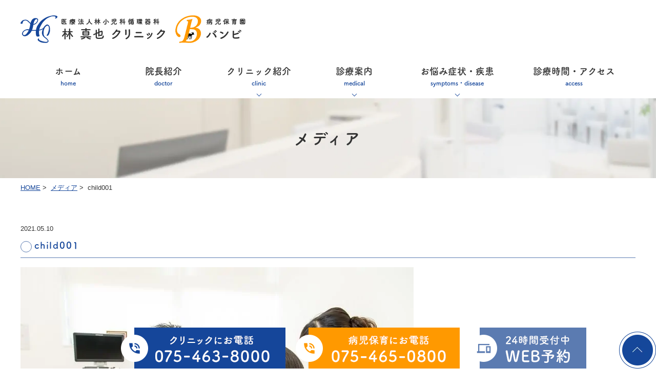

--- FILE ---
content_type: text/html; charset=UTF-8
request_url: https://www.xn--pcka3d5a7lt32pg5yb27za.jp/child001/
body_size: 34306
content:
<!DOCTYPE html>
<html lang="ja"
	prefix="og: https://ogp.me/ns#" >
<head>
<!-- Google Tag Manager -->
<script>(function(w,d,s,l,i){w[l]=w[l]||[];w[l].push({'gtm.start':
new Date().getTime(),event:'gtm.js'});var f=d.getElementsByTagName(s)[0],
j=d.createElement(s),dl=l!='dataLayer'?'&l='+l:'';j.async=true;j.src=
'https://www.googletagmanager.com/gtm.js?id='+i+dl;f.parentNode.insertBefore(j,f);
})(window,document,'script','dataLayer','GTM-55PT8RW');</script>
<!-- End Google Tag Manager -->
<meta http-equiv="X-UA-Compatible" content="IE=edge">
<meta name="viewport" content="width=device-width,minimum-scale=1.0,maximum-scale=2.0,user-scalable=yes,initial-scale=1.0" />
<meta http-equiv="Content-Type" content="text/html; charset=UTF-8" />


		<!-- All in One SEO 4.1.0.3 -->
		<title>child001 | 医療法人林小児科循環器科 林真也クリニック</title>

		<!-- Global site tag (gtag.js) - Google Analytics -->
<script async src="https://www.googletagmanager.com/gtag/js?id=UA-197324655-1"></script>
<script>
 window.dataLayer = window.dataLayer || [];
 function gtag(){dataLayer.push(arguments);}
 gtag('js', new Date());

 gtag('config', 'UA-197324655-1');
</script>
		<meta property="og:site_name" content="医療法人林小児科循環器科　林真也クリニック |" />
		<meta property="og:type" content="article" />
		<meta property="og:title" content="child001 | 医療法人林小児科循環器科 林真也クリニック" />
		<meta property="article:published_time" content="2021-05-10T13:52:13Z" />
		<meta property="article:modified_time" content="2021-05-10T13:52:13Z" />
		<meta name="twitter:card" content="summary" />
		<meta name="twitter:domain" content="www.xn--pcka3d5a7lt32pg5yb27za.jp" />
		<meta name="twitter:title" content="child001 | 医療法人林小児科循環器科 林真也クリニック" />
		<script type="application/ld+json" class="aioseo-schema">
			{"@context":"https:\/\/schema.org","@graph":[{"@type":"WebSite","@id":"https:\/\/www.xn--pcka3d5a7lt32pg5yb27za.jp\/#website","url":"https:\/\/www.xn--pcka3d5a7lt32pg5yb27za.jp\/","name":"\u533b\u7642\u6cd5\u4eba\u6797\u5c0f\u5150\u79d1\u5faa\u74b0\u5668\u79d1\u3000\u6797\u771f\u4e5f\u30af\u30ea\u30cb\u30c3\u30af","publisher":{"@id":"https:\/\/www.xn--pcka3d5a7lt32pg5yb27za.jp\/#organization"}},{"@type":"Organization","@id":"https:\/\/www.xn--pcka3d5a7lt32pg5yb27za.jp\/#organization","name":"\u533b\u7642\u6cd5\u4eba\u6797\u5c0f\u5150\u79d1\u5faa\u74b0\u5668\u79d1\u3000\u6797\u771f\u4e5f\u30af\u30ea\u30cb\u30c3\u30af","url":"https:\/\/www.xn--pcka3d5a7lt32pg5yb27za.jp\/"},{"@type":"BreadcrumbList","@id":"https:\/\/www.xn--pcka3d5a7lt32pg5yb27za.jp\/child001\/#breadcrumblist","itemListElement":[{"@type":"ListItem","@id":"https:\/\/www.xn--pcka3d5a7lt32pg5yb27za.jp\/#listItem","position":"1","item":{"@id":"https:\/\/www.xn--pcka3d5a7lt32pg5yb27za.jp\/#item","name":"\u30db\u30fc\u30e0","description":"\u4eac\u90fd\u5e02\u53f3\u4eac\u533a\u306e\u5185\u79d1\u30fb\u5c0f\u5150\u79d1\u3001\u6797\u771f\u4e5f\u30af\u30ea\u30cb\u30c3\u30af\u306e\u516c\u5f0f\u30db\u30fc\u30e0\u30da\u30fc\u30b8\u3067\u3059\u3002\u5185\u79d1\u30fb\u5c0f\u5150\u79d1\u3092\u4e2d\u5fc3\u306b\u3001\u5916\u79d1\u3001\u7cd6\u5c3f\u75c5\u5185\u79d1\u3001\u5065\u5eb7\u8a3a\u65ad\u3001\u4e88\u9632\u63a5\u7a2e\u3001\u30d7\u30e9\u30bb\u30f3\u30bf\u6ce8\u5c04\u3001\u306b\u3093\u306b\u304f\u6ce8\u5c04\u306a\u3069\u3001\u5e45\u5e83\u304f\u8a3a\u7642\u3092\u884c\u3063\u3066\u304a\u308a\u307e\u3059\u3002\u962a\u6025\u300c\u897f\u9662\u99c5\u300d\u76f4\u7d50\u3067\u3001\u671d8:00\uff5e\u591c20:00\u307e\u3067\u8a3a\u5bdf\u3057\u3066\u304a\u308a\u307e\u3059\u3002","url":"https:\/\/www.xn--pcka3d5a7lt32pg5yb27za.jp\/"},"nextItem":"https:\/\/www.xn--pcka3d5a7lt32pg5yb27za.jp\/child001\/#listItem"},{"@type":"ListItem","@id":"https:\/\/www.xn--pcka3d5a7lt32pg5yb27za.jp\/child001\/#listItem","position":"2","item":{"@id":"https:\/\/www.xn--pcka3d5a7lt32pg5yb27za.jp\/child001\/#item","name":"child001","url":"https:\/\/www.xn--pcka3d5a7lt32pg5yb27za.jp\/child001\/"},"previousItem":"https:\/\/www.xn--pcka3d5a7lt32pg5yb27za.jp\/#listItem"}]},{"@type":"Person","@id":"https:\/\/www.xn--pcka3d5a7lt32pg5yb27za.jp\/author\/hayashi\/#author","url":"https:\/\/www.xn--pcka3d5a7lt32pg5yb27za.jp\/author\/hayashi\/","name":"hayashi","image":{"@type":"ImageObject","@id":"https:\/\/www.xn--pcka3d5a7lt32pg5yb27za.jp\/child001\/#authorImage","url":"https:\/\/secure.gravatar.com\/avatar\/4552123218c6fc3342bcc93bdeb111ff?s=96&d=mm&r=g","width":"96","height":"96","caption":"hayashi"}},{"@type":"ItemPage","@id":"https:\/\/www.xn--pcka3d5a7lt32pg5yb27za.jp\/child001\/#itempage","url":"https:\/\/www.xn--pcka3d5a7lt32pg5yb27za.jp\/child001\/","name":"child001 | \u533b\u7642\u6cd5\u4eba\u6797\u5c0f\u5150\u79d1\u5faa\u74b0\u5668\u79d1 \u6797\u771f\u4e5f\u30af\u30ea\u30cb\u30c3\u30af","inLanguage":"ja","isPartOf":{"@id":"https:\/\/www.xn--pcka3d5a7lt32pg5yb27za.jp\/#website"},"breadcrumb":{"@id":"https:\/\/www.xn--pcka3d5a7lt32pg5yb27za.jp\/child001\/#breadcrumblist"},"author":"https:\/\/www.xn--pcka3d5a7lt32pg5yb27za.jp\/child001\/#author","creator":"https:\/\/www.xn--pcka3d5a7lt32pg5yb27za.jp\/child001\/#author","datePublished":"2021-05-10T13:52:13+09:00","dateModified":"2021-05-10T13:52:13+09:00"}]}
		</script>
		<!-- All in One SEO -->

<link rel='dns-prefetch' href='//ajax.googleapis.com' />
<link rel='dns-prefetch' href='//s.w.org' />
<link rel="alternate" type="application/rss+xml" title="医療法人林小児科循環器科　林真也クリニック &raquo; フィード" href="https://www.xn--pcka3d5a7lt32pg5yb27za.jp/feed/" />
<link rel="alternate" type="application/rss+xml" title="医療法人林小児科循環器科　林真也クリニック &raquo; コメントフィード" href="https://www.xn--pcka3d5a7lt32pg5yb27za.jp/comments/feed/" />
<link rel="alternate" type="application/rss+xml" title="医療法人林小児科循環器科　林真也クリニック &raquo; child001 のコメントのフィード" href="https://www.xn--pcka3d5a7lt32pg5yb27za.jp/feed/?attachment_id=264" />
<link rel='stylesheet' id='wp-block-library-css'  href='https://www.xn--pcka3d5a7lt32pg5yb27za.jp/wp-includes/css/dist/block-library/style.min.css?ver=5.9.12' media='all' />
<style id='global-styles-inline-css'>
body{--wp--preset--color--black: #000000;--wp--preset--color--cyan-bluish-gray: #abb8c3;--wp--preset--color--white: #ffffff;--wp--preset--color--pale-pink: #f78da7;--wp--preset--color--vivid-red: #cf2e2e;--wp--preset--color--luminous-vivid-orange: #ff6900;--wp--preset--color--luminous-vivid-amber: #fcb900;--wp--preset--color--light-green-cyan: #7bdcb5;--wp--preset--color--vivid-green-cyan: #00d084;--wp--preset--color--pale-cyan-blue: #8ed1fc;--wp--preset--color--vivid-cyan-blue: #0693e3;--wp--preset--color--vivid-purple: #9b51e0;--wp--preset--gradient--vivid-cyan-blue-to-vivid-purple: linear-gradient(135deg,rgba(6,147,227,1) 0%,rgb(155,81,224) 100%);--wp--preset--gradient--light-green-cyan-to-vivid-green-cyan: linear-gradient(135deg,rgb(122,220,180) 0%,rgb(0,208,130) 100%);--wp--preset--gradient--luminous-vivid-amber-to-luminous-vivid-orange: linear-gradient(135deg,rgba(252,185,0,1) 0%,rgba(255,105,0,1) 100%);--wp--preset--gradient--luminous-vivid-orange-to-vivid-red: linear-gradient(135deg,rgba(255,105,0,1) 0%,rgb(207,46,46) 100%);--wp--preset--gradient--very-light-gray-to-cyan-bluish-gray: linear-gradient(135deg,rgb(238,238,238) 0%,rgb(169,184,195) 100%);--wp--preset--gradient--cool-to-warm-spectrum: linear-gradient(135deg,rgb(74,234,220) 0%,rgb(151,120,209) 20%,rgb(207,42,186) 40%,rgb(238,44,130) 60%,rgb(251,105,98) 80%,rgb(254,248,76) 100%);--wp--preset--gradient--blush-light-purple: linear-gradient(135deg,rgb(255,206,236) 0%,rgb(152,150,240) 100%);--wp--preset--gradient--blush-bordeaux: linear-gradient(135deg,rgb(254,205,165) 0%,rgb(254,45,45) 50%,rgb(107,0,62) 100%);--wp--preset--gradient--luminous-dusk: linear-gradient(135deg,rgb(255,203,112) 0%,rgb(199,81,192) 50%,rgb(65,88,208) 100%);--wp--preset--gradient--pale-ocean: linear-gradient(135deg,rgb(255,245,203) 0%,rgb(182,227,212) 50%,rgb(51,167,181) 100%);--wp--preset--gradient--electric-grass: linear-gradient(135deg,rgb(202,248,128) 0%,rgb(113,206,126) 100%);--wp--preset--gradient--midnight: linear-gradient(135deg,rgb(2,3,129) 0%,rgb(40,116,252) 100%);--wp--preset--duotone--dark-grayscale: url('#wp-duotone-dark-grayscale');--wp--preset--duotone--grayscale: url('#wp-duotone-grayscale');--wp--preset--duotone--purple-yellow: url('#wp-duotone-purple-yellow');--wp--preset--duotone--blue-red: url('#wp-duotone-blue-red');--wp--preset--duotone--midnight: url('#wp-duotone-midnight');--wp--preset--duotone--magenta-yellow: url('#wp-duotone-magenta-yellow');--wp--preset--duotone--purple-green: url('#wp-duotone-purple-green');--wp--preset--duotone--blue-orange: url('#wp-duotone-blue-orange');--wp--preset--font-size--small: 13px;--wp--preset--font-size--medium: 20px;--wp--preset--font-size--large: 36px;--wp--preset--font-size--x-large: 42px;}.has-black-color{color: var(--wp--preset--color--black) !important;}.has-cyan-bluish-gray-color{color: var(--wp--preset--color--cyan-bluish-gray) !important;}.has-white-color{color: var(--wp--preset--color--white) !important;}.has-pale-pink-color{color: var(--wp--preset--color--pale-pink) !important;}.has-vivid-red-color{color: var(--wp--preset--color--vivid-red) !important;}.has-luminous-vivid-orange-color{color: var(--wp--preset--color--luminous-vivid-orange) !important;}.has-luminous-vivid-amber-color{color: var(--wp--preset--color--luminous-vivid-amber) !important;}.has-light-green-cyan-color{color: var(--wp--preset--color--light-green-cyan) !important;}.has-vivid-green-cyan-color{color: var(--wp--preset--color--vivid-green-cyan) !important;}.has-pale-cyan-blue-color{color: var(--wp--preset--color--pale-cyan-blue) !important;}.has-vivid-cyan-blue-color{color: var(--wp--preset--color--vivid-cyan-blue) !important;}.has-vivid-purple-color{color: var(--wp--preset--color--vivid-purple) !important;}.has-black-background-color{background-color: var(--wp--preset--color--black) !important;}.has-cyan-bluish-gray-background-color{background-color: var(--wp--preset--color--cyan-bluish-gray) !important;}.has-white-background-color{background-color: var(--wp--preset--color--white) !important;}.has-pale-pink-background-color{background-color: var(--wp--preset--color--pale-pink) !important;}.has-vivid-red-background-color{background-color: var(--wp--preset--color--vivid-red) !important;}.has-luminous-vivid-orange-background-color{background-color: var(--wp--preset--color--luminous-vivid-orange) !important;}.has-luminous-vivid-amber-background-color{background-color: var(--wp--preset--color--luminous-vivid-amber) !important;}.has-light-green-cyan-background-color{background-color: var(--wp--preset--color--light-green-cyan) !important;}.has-vivid-green-cyan-background-color{background-color: var(--wp--preset--color--vivid-green-cyan) !important;}.has-pale-cyan-blue-background-color{background-color: var(--wp--preset--color--pale-cyan-blue) !important;}.has-vivid-cyan-blue-background-color{background-color: var(--wp--preset--color--vivid-cyan-blue) !important;}.has-vivid-purple-background-color{background-color: var(--wp--preset--color--vivid-purple) !important;}.has-black-border-color{border-color: var(--wp--preset--color--black) !important;}.has-cyan-bluish-gray-border-color{border-color: var(--wp--preset--color--cyan-bluish-gray) !important;}.has-white-border-color{border-color: var(--wp--preset--color--white) !important;}.has-pale-pink-border-color{border-color: var(--wp--preset--color--pale-pink) !important;}.has-vivid-red-border-color{border-color: var(--wp--preset--color--vivid-red) !important;}.has-luminous-vivid-orange-border-color{border-color: var(--wp--preset--color--luminous-vivid-orange) !important;}.has-luminous-vivid-amber-border-color{border-color: var(--wp--preset--color--luminous-vivid-amber) !important;}.has-light-green-cyan-border-color{border-color: var(--wp--preset--color--light-green-cyan) !important;}.has-vivid-green-cyan-border-color{border-color: var(--wp--preset--color--vivid-green-cyan) !important;}.has-pale-cyan-blue-border-color{border-color: var(--wp--preset--color--pale-cyan-blue) !important;}.has-vivid-cyan-blue-border-color{border-color: var(--wp--preset--color--vivid-cyan-blue) !important;}.has-vivid-purple-border-color{border-color: var(--wp--preset--color--vivid-purple) !important;}.has-vivid-cyan-blue-to-vivid-purple-gradient-background{background: var(--wp--preset--gradient--vivid-cyan-blue-to-vivid-purple) !important;}.has-light-green-cyan-to-vivid-green-cyan-gradient-background{background: var(--wp--preset--gradient--light-green-cyan-to-vivid-green-cyan) !important;}.has-luminous-vivid-amber-to-luminous-vivid-orange-gradient-background{background: var(--wp--preset--gradient--luminous-vivid-amber-to-luminous-vivid-orange) !important;}.has-luminous-vivid-orange-to-vivid-red-gradient-background{background: var(--wp--preset--gradient--luminous-vivid-orange-to-vivid-red) !important;}.has-very-light-gray-to-cyan-bluish-gray-gradient-background{background: var(--wp--preset--gradient--very-light-gray-to-cyan-bluish-gray) !important;}.has-cool-to-warm-spectrum-gradient-background{background: var(--wp--preset--gradient--cool-to-warm-spectrum) !important;}.has-blush-light-purple-gradient-background{background: var(--wp--preset--gradient--blush-light-purple) !important;}.has-blush-bordeaux-gradient-background{background: var(--wp--preset--gradient--blush-bordeaux) !important;}.has-luminous-dusk-gradient-background{background: var(--wp--preset--gradient--luminous-dusk) !important;}.has-pale-ocean-gradient-background{background: var(--wp--preset--gradient--pale-ocean) !important;}.has-electric-grass-gradient-background{background: var(--wp--preset--gradient--electric-grass) !important;}.has-midnight-gradient-background{background: var(--wp--preset--gradient--midnight) !important;}.has-small-font-size{font-size: var(--wp--preset--font-size--small) !important;}.has-medium-font-size{font-size: var(--wp--preset--font-size--medium) !important;}.has-large-font-size{font-size: var(--wp--preset--font-size--large) !important;}.has-x-large-font-size{font-size: var(--wp--preset--font-size--x-large) !important;}
</style>
<link rel='stylesheet' id='contact-form-7-css'  href='https://www.xn--pcka3d5a7lt32pg5yb27za.jp/wp-content/plugins/contact-form-7/includes/css/styles.css?ver=5.4.1' media='all' />
<link rel='stylesheet' id='slick-style-css'  href='https://www.xn--pcka3d5a7lt32pg5yb27za.jp/wp-content/themes/originalstyle-1column/css/slick.css?ver=5.9.12' media='all' />
<link rel='stylesheet' id='simplelightbox-style-css'  href='https://www.xn--pcka3d5a7lt32pg5yb27za.jp/wp-content/themes/originalstyle-1column/css/simplelightbox.min.css?ver=5.9.12' media='all' />
<link rel='stylesheet' id='originalstylecommon-style-css'  href='https://www.xn--pcka3d5a7lt32pg5yb27za.jp/wp-content/themes/originalstyle-1column/common.css?ver=5.9.12' media='all' />
<link rel='stylesheet' id='originalstyle-style-css'  href='https://www.xn--pcka3d5a7lt32pg5yb27za.jp/wp-content/themes/originalstyle-1column/style.css?ver=5.9.12' media='all' />
<link rel='stylesheet' id='originalstyleindex-style-css'  href='https://www.xn--pcka3d5a7lt32pg5yb27za.jp/wp-content/themes/originalstyle-1column/index.css?ver=5.9.12' media='all' />
<link rel='stylesheet' id='jquery-ui-smoothness-css'  href='https://www.xn--pcka3d5a7lt32pg5yb27za.jp/wp-content/plugins/contact-form-7/includes/js/jquery-ui/themes/smoothness/jquery-ui.min.css?ver=1.12.1' media='screen' />
<script>document.createElement( "picture" );if(!window.HTMLPictureElement && document.addEventListener) {window.addEventListener("DOMContentLoaded", function() {var s = document.createElement("script");s.src = "https://www.xn--pcka3d5a7lt32pg5yb27za.jp/wp-content/plugins/webp-express/js/picturefill.min.js";document.body.appendChild(s);});}</script><script>
  (function(d) {
    var config = {
      kitId: 'mkb4ltq',
      scriptTimeout: 3000,
      async: true
    },
    h=d.documentElement,t=setTimeout(function(){h.className=h.className.replace(/\bwf-loading\b/g,"")+" wf-inactive";},config.scriptTimeout),tk=d.createElement("script"),f=false,s=d.getElementsByTagName("script")[0],a;h.className+=" wf-loading";tk.src='https://use.typekit.net/'+config.kitId+'.js';tk.async=true;tk.onload=tk.onreadystatechange=function(){a=this.readyState;if(f||a&&a!="complete"&&a!="loaded")return;f=true;clearTimeout(t);try{Typekit.load(config)}catch(e){}};s.parentNode.insertBefore(tk,s)
  })(document);
</script>
</head>

<body class="attachment attachment-template-default single single-attachment postid-264 attachmentid-264 attachment-jpeg" >
<!-- Google Tag Manager (noscript) -->
<noscript><iframe src="https://www.googletagmanager.com/ns.html?id=GTM-55PT8RW"
height="0" width="0" style="display:none;visibility:hidden"></iframe></noscript>
<!-- End Google Tag Manager (noscript) -->
<div id="header">
<div class="inner clearfix">
 
<div id="custom_html-2" class="widget_text headerinner"><div class="textwidget custom-html-widget"><h1><a href="https://www.xn--pcka3d5a7lt32pg5yb27za.jp/" class="logo01"><picture><source srcset="https://www.xn--pcka3d5a7lt32pg5yb27za.jp/wp-content/webp-express/webp-images/themes/originalstyle-1column/img/logo01.png.webp" type="image/webp"><img src="https://www.xn--pcka3d5a7lt32pg5yb27za.jp/wp-content/themes/originalstyle-1column/img/logo01.png" alt="医療法人林小児科循環器科 林 真也 クリニック" class="webpexpress-processed"></picture></a><a href="https://www.xn--pcka3d5a7lt32pg5yb27za.jp/bambi" class="logo02"><picture><source srcset="https://www.xn--pcka3d5a7lt32pg5yb27za.jp/wp-content/webp-express/webp-images/themes/originalstyle-1column/img/logo02.png.webp" type="image/webp"><img src="https://www.xn--pcka3d5a7lt32pg5yb27za.jp/wp-content/themes/originalstyle-1column/img/logo02.png" alt="病児保育所 バンビ" class="webpexpress-processed"></picture></a></h1>

<ul class="sp">
<li><a href="https://www.xn--pcka3d5a7lt32pg5yb27za.jp/"><picture><source srcset="https://www.xn--pcka3d5a7lt32pg5yb27za.jp/wp-content/webp-express/webp-images/themes/originalstyle-1column/img/sp_nav01.png.webp" type="image/webp"><img src="https://www.xn--pcka3d5a7lt32pg5yb27za.jp/wp-content/themes/originalstyle-1column/img/sp_nav01.png" alt="HOME" class="webpexpress-processed"></picture></a></li>
<li><a href="https://www.xn--pcka3d5a7lt32pg5yb27za.jp/clinic"><picture><source srcset="https://www.xn--pcka3d5a7lt32pg5yb27za.jp/wp-content/webp-express/webp-images/themes/originalstyle-1column/img/sp_nav02.png.webp" type="image/webp"><img src="https://www.xn--pcka3d5a7lt32pg5yb27za.jp/wp-content/themes/originalstyle-1column/img/sp_nav02.png" alt="クリニック紹介" class="webpexpress-processed"></picture></a></li>
<li><a href="https://ssc6.doctorqube.com/hayashishinya-cl/" target="_blank" onclick="gtag('event', 'phone-mail', {'event_category': 'smartphone','event_label': 'header-yoyaku'});" rel="noopener"><picture><source srcset="https://www.xn--pcka3d5a7lt32pg5yb27za.jp/wp-content/webp-express/webp-images/themes/originalstyle-1column/img/sp_nav03.png.webp" type="image/webp"><img src="https://www.xn--pcka3d5a7lt32pg5yb27za.jp/wp-content/themes/originalstyle-1column/img/sp_nav03.png" alt="WEB予約" class="webpexpress-processed"></picture></a></li>
<li><a href="https://www.xn--pcka3d5a7lt32pg5yb27za.jp/access/#a02"><picture><source srcset="https://www.xn--pcka3d5a7lt32pg5yb27za.jp/wp-content/webp-express/webp-images/themes/originalstyle-1column/img/sp_nav04.png.webp" type="image/webp"><img src="https://www.xn--pcka3d5a7lt32pg5yb27za.jp/wp-content/themes/originalstyle-1column/img/sp_nav04.png" alt="アクセス" class="webpexpress-processed"></picture></a></li>
<li id="toggle"><a><picture><source srcset="https://www.xn--pcka3d5a7lt32pg5yb27za.jp/wp-content/webp-express/webp-images/themes/originalstyle-1column/img/sp_nav05.png.webp" type="image/webp"><img src="https://www.xn--pcka3d5a7lt32pg5yb27za.jp/wp-content/themes/originalstyle-1column/img/sp_nav05.png" alt="メニュー" class="webpexpress-processed"></picture></a></li>
</ul></div></div></div>
</div>
	
	
<div id="nav">
<div class="inner clearfix">

 
<div class="textwidget custom-html-widget"><div class="menu-header-nav-container">
<ul class="menu" id="menu-header-nav">
<li class="nav01"><a href="https://www.xn--pcka3d5a7lt32pg5yb27za.jp/">ホーム<span class="nav_span">home</span></a></li>
<li class="nav02"><a href="https://www.xn--pcka3d5a7lt32pg5yb27za.jp/clinic/#a01">院長紹介<span class="nav_span">doctor</span></a></li>
<li class="nav03 has_children"><a href="javascript:void(0)">クリニック紹介<span class="nav_span">clinic</span></a>
<ul class="sub-menu submenu-sp">
<li><a href="https://www.xn--pcka3d5a7lt32pg5yb27za.jp/clinic/#a02">院内紹介</a></li>
<li><a href="https://www.xn--pcka3d5a7lt32pg5yb27za.jp/clinic/#a03">設備紹介</a></li>
</ul>
</li>
<li class="nav04 has_children wide"><a href="javascript:void(0)">診療案内<span class="nav_span">medical</span></a>
<div class="submenu-wrap submenu-sp">
<div class="submenu-inner">
<ul class="sub-menu">
<li><a href="https://www.xn--pcka3d5a7lt32pg5yb27za.jp/internal">内科</a></li>
<li><a href="https://www.xn--pcka3d5a7lt32pg5yb27za.jp/child">小児科</a></li>
<li><a href="https://www.xn--pcka3d5a7lt32pg5yb27za.jp/surgery">外科</a></li>
<li><a href="https://www.xn--pcka3d5a7lt32pg5yb27za.jp/diabetes">糖尿病内科</a></li>
<li><a href="https://www.xn--pcka3d5a7lt32pg5yb27za.jp/checkup">健康診断</a></li>
<li><a href="https://www.xn--pcka3d5a7lt32pg5yb27za.jp/placenta">プラセンタ注射</a></li>
<li><a href="https://www.xn--pcka3d5a7lt32pg5yb27za.jp/vaccination">予防接種</a></li>
</ul>
</div>
</div>
</li>
<li class="nav05 has_children"><a href="javascript:void(0)">お悩み症状・疾患<span class="nav_span">symptoms・disease</span></a>
<ul class="sub-menu submenu-sp">
<li><a href="https://www.xn--pcka3d5a7lt32pg5yb27za.jp/cough">咳が止まらない</a></li>
<li><a href="https://www.xn--pcka3d5a7lt32pg5yb27za.jp/stomach-intestines">胃腸風邪</a></li>
<li><a href="https://www.xn--pcka3d5a7lt32pg5yb27za.jp/child-constipation">子供の便秘症</a></li>
</ul>
</li>
<li class="nav06"><a href="https://www.xn--pcka3d5a7lt32pg5yb27za.jp/access">診療時間・アクセス<span class="nav_span">access</span></a></li>
</ul>
</div></div></div>
</div>
<div id="contents">
    <div class="page-title"><h2>メディア</h2></div>    <div class="bread_wrap"><ul class="bread">
    <li><a href="https://www.xn--pcka3d5a7lt32pg5yb27za.jp/">HOME</a>&nbsp;&gt;&nbsp;</li>
	<li><a href="https://www.xn--pcka3d5a7lt32pg5yb27za.jp/attachment/">メディア</a>&nbsp;&gt;&nbsp;</li>    <li>child001</li>
	</ul>
</div>
<div class="inner clearfix">
<div id="main" class="mainblock ">
            
<div class="entry-block clearfix block">
    <div class="dateBlock">2021.05.10</div>
	<h3>child001</h3>
	<div class="entry">
	<p class="attachment"><a href='https://www.xn--pcka3d5a7lt32pg5yb27za.jp/wp-content/uploads/child001.jpg'><picture><source srcset="https://www.xn--pcka3d5a7lt32pg5yb27za.jp/wp-content/webp-express/webp-images/uploads/child001.jpg.webp" type="image/webp"><img width="767" height="511" src="https://www.xn--pcka3d5a7lt32pg5yb27za.jp/wp-content/uploads/child001.jpg" class="attachment-medium size-medium webpexpress-processed" alt="" loading="lazy"></picture></a></p>
	</div>
 </div>

    </div>
<div id="aside">

 
<div id="custom_html-4" class="widget_text sideinner"><div class="textwidget custom-html-widget"><div class="inq">
<div class="inq01"><a href="#header"><picture><source srcset="https://www.xn--pcka3d5a7lt32pg5yb27za.jp/wp-content/webp-express/webp-images/themes/originalstyle-1column/img/pagetop.png.webp" type="image/webp"><img src="https://www.xn--pcka3d5a7lt32pg5yb27za.jp/wp-content/themes/originalstyle-1column/img/pagetop.png" alt="一番上に戻る" class="webpexpress-processed"></picture></a></div>
<div class="clearfix">
<a href="tel:0754638000" onclick="gtag('event', 'phone-mail', {'event_category': 'smartphone','event_label': 'fixation-yoyaku'});"><picture><source srcset="https://www.xn--pcka3d5a7lt32pg5yb27za.jp/wp-content/webp-express/webp-images/themes/originalstyle-1column/img/side01.png.webp" type="image/webp"><img class="pc webpexpress-processed" src="https://www.xn--pcka3d5a7lt32pg5yb27za.jp/wp-content/themes/originalstyle-1column/img/side01.png" alt="クリニックにお電話 075-463-8000"></picture><picture><source srcset="https://www.xn--pcka3d5a7lt32pg5yb27za.jp/wp-content/webp-express/webp-images/themes/originalstyle-1column/img/sp_side01.png.webp" type="image/webp"><img class="sp webpexpress-processed" src="https://www.xn--pcka3d5a7lt32pg5yb27za.jp/wp-content/themes/originalstyle-1column/img/sp_side01.png" alt="クリニックにお電話 075-463-8000"></picture></a>
<a href="tel:0754650800" onclick="gtag('event', 'phone-number-tap', {'event_category': 'smartphone','event_label': 'fixation_banbi'});"><picture><source srcset="https://www.xn--pcka3d5a7lt32pg5yb27za.jp/wp-content/webp-express/webp-images/themes/originalstyle-1column/img/side02.png.webp" type="image/webp"><img class="pc webpexpress-processed" src="https://www.xn--pcka3d5a7lt32pg5yb27za.jp/wp-content/themes/originalstyle-1column/img/side02.png" alt="病児保育にお電話 075-465-0800"></picture><picture><source srcset="https://www.xn--pcka3d5a7lt32pg5yb27za.jp/wp-content/webp-express/webp-images/themes/originalstyle-1column/img/sp_side02.png.webp" type="image/webp"><img class="sp webpexpress-processed" src="https://www.xn--pcka3d5a7lt32pg5yb27za.jp/wp-content/themes/originalstyle-1column/img/sp_side02.png" alt="病児保育にお電話 075-465-0800"></picture></a>
<a href="https://ssc6.doctorqube.com/hayashishinya-cl/" target="_blank" class="pc" onclick="gtag('event', 'mail', {'event_category': 'pcsite','event_label': 'side-yoyaku'});" rel="noopener"><picture><source srcset="https://www.xn--pcka3d5a7lt32pg5yb27za.jp/wp-content/webp-express/webp-images/themes/originalstyle-1column/img/side03.png.webp" type="image/webp"><img src="https://www.xn--pcka3d5a7lt32pg5yb27za.jp/wp-content/themes/originalstyle-1column/img/side03.png" alt="24時間受付中" class="webpexpress-processed"></picture></a>
</div>
</div></div></div></div></div>
 
<div id="custom_html-6" class="widget_text contentbottom"><div class="textwidget custom-html-widget"><section class="footer01">
<div class="topinner">
<div class="logo tac"><picture><source srcset="https://www.xn--pcka3d5a7lt32pg5yb27za.jp/wp-content/webp-express/webp-images/themes/originalstyle-1column/img/f_logo.png.webp" type="image/webp"><img src="https://www.xn--pcka3d5a7lt32pg5yb27za.jp/wp-content/themes/originalstyle-1column/img/f_logo.png" alt="医療法人林小児科循環器科 林真也クリニック" class="webpexpress-processed"></picture></div>
<div class="columns">
<div class="column col_2">
<table class="time-table">
<thead>
<tr>
<th>診療時間</th>
<th>月</th>
<th>火</th>
<th>水</th>
<th>木</th>
<th>金</th>
<th>土</th>
<th>日・祝</th>
</tr>
</thead>
<tbody>
<tr>
<th> 8:00～12:00</th>
<td>〇</td>
<td>〇</td>
<td>―</td>
<td>〇</td>
<td>〇</td>
<td>〇</td>
<td>―</td>
</tr>
<tr>
<th>18:00～20:00</th>
<td>〇</td>
<td>〇</td>
<td>〇</td>
<td>〇</td>
<td>〇</td>
<td>―</td>
<td>―</td>
</tr>
</tbody>
</table>
<div class="columns wrap">
<div class="column col_2">
<p>休診日：日曜日・祝日<br>※予約なしでもご来院ください。</p>
</div>
<div class="column col_2">
<div class="time01"><span class="txt">時間</span><br>8:00～12:00<br>17:30～20:00</div>
</div>
<div class="column col_2">
	<div class="title"><p>病児保育園 バンビ</p></div>
<table class="t01">
<tbody>
<tr>
<th>営業時間：</th>
<td>月曜日～金曜日<br>8:00～18:00</td>
</tr>
<tr>
<th>休業日：</th>
<td>土曜日・日曜日・祝日</td>
</tr>
</tbody>
</table>
</div>
<div class="column col_2">
<div class="time02"><span class="txt">お問い合わせ時間</span><br>8:00～18:00<br>WEBからのみ受付</div>
</div>
</div>
</div>
<div class="column col_2">
<p class="tac">〒615-0012<br>京都府京都市右京区西院高山寺町13　西院阪急ビル2F</p>
<div class="columns access sp_col_2">
<div class="column col_2">
<figure><picture><source srcset="https://www.xn--pcka3d5a7lt32pg5yb27za.jp/wp-content/webp-express/webp-images/themes/originalstyle-1column/img/f_icon_train.png.webp" type="image/webp"><img src="https://www.xn--pcka3d5a7lt32pg5yb27za.jp/wp-content/themes/originalstyle-1column/img/f_icon_train.png" alt="阪急「西院駅」直結" class="webpexpress-processed"></picture></figure>
<p>阪急<span class="l">「西院駅」</span><br>直結</p>
</div>
<div class="column col_2">
<figure><picture><source srcset="https://www.xn--pcka3d5a7lt32pg5yb27za.jp/wp-content/webp-express/webp-images/themes/originalstyle-1column/img/f_icon_cycle.png.webp" type="image/webp"><img src="https://www.xn--pcka3d5a7lt32pg5yb27za.jp/wp-content/themes/originalstyle-1column/img/f_icon_cycle.png" alt="阪急「西院駅」直結" class="webpexpress-processed"></picture></figure>
<p><span class="l">駐輪場</span>有り<br>ビル併設専用駐輪場<br>ロック付き</p>
</div>
</div>
</div>
</div>
</div>
</section>
<div class="footer_map">
<div class="googlemap">
<iframe src="https://www.google.com/maps/embed?pb=!1m14!1m8!1m3!1d1634.0600406019412!2d135.7317385128975!3d35.00369906773626!3m2!1i1024!2i768!4f13.1!3m3!1m2!1s0x0%3A0x7491d80740ae6ec6!2z5Y-z5Lqs5Yy66KW_6ZmiIOael-ecn-S5n-OCr-ODquODi-ODg-OCryAo5YaF56eRIOWwj-WFkOenkSk!5e0!3m2!1sja!2sjp!4v1620292585062!5m2!1sja!2sjp"></iframe>
</div>
</div></div></div></div>

<div class="" id="footer">
<div class="inner clearfix ">
 
<div id="custom_html-5" class="widget_text footerinner"><div class="textwidget custom-html-widget"><div class="menu-footer-nav-container clearfix">
<div id="menu-footer-nav" class="menu">
<div class="menu-item-has-children">
<ul class="sub-menu">
<li><a href="https://www.xn--pcka3d5a7lt32pg5yb27za.jp/sitemap">サイトマップ</a></li>
</ul>
</div>
</div>
<div class="footer_info">
<style>@media screen and (max-width:768px) {.prod-bnr {width: 250px !important}/* ←width値でSPサイズを調整 */}</style>
<div class="prod-bnr" style="width: 20%;margin:0 auto;"><!-- ←width値でPCサイズを調整 --><a style="border: 1px solid #E4E4E4; display: block;" href="https://www.method-innovation.co.jp/" target="_blank" rel="noopener"><img style="width:100%;height:auto;margin:0;vertical-align:bottom;" src="https://www.method-innovation.co.jp/bnr/logo-method.svg" alt="クリニックホームページ作成" /></a><a style="padding-top: 3.75%; text-decoration: none; flex-flow: row wrap; justify-content: center; display: flex; color: #4d4d4d;" href="https://www.method-innovation.co.jp/" target="_blank" rel="noopener"><span style="font-size: 14px; font-family: '游ゴシック体',YuGothic,'游ゴシック','Yu Gothic',sans-serif; font-feature-settings: 'palt' 1; letter-spacing: 0.04em; font-weight: bold; text-align: left;">クリニックホームページ制作</span></a></div>
</div>
</div>
<div class="copyright"><p>&copy;医療法人林小児科循環器科 林真也クリニック＆病児保育園バンビ</p></div></div></div></div>
</div>
 
<script src='https://www.xn--pcka3d5a7lt32pg5yb27za.jp/wp-includes/js/dist/vendor/regenerator-runtime.min.js?ver=0.13.9' id='regenerator-runtime-js'></script>
<script src='https://www.xn--pcka3d5a7lt32pg5yb27za.jp/wp-includes/js/dist/vendor/wp-polyfill.min.js?ver=3.15.0' id='wp-polyfill-js'></script>
<script id='contact-form-7-js-extra'>
var wpcf7 = {"api":{"root":"https:\/\/www.xn--pcka3d5a7lt32pg5yb27za.jp\/wp-json\/","namespace":"contact-form-7\/v1"}};
</script>
<script src='https://www.xn--pcka3d5a7lt32pg5yb27za.jp/wp-content/plugins/contact-form-7/includes/js/index.js?ver=5.4.1' id='contact-form-7-js'></script>
<script src='https://ajax.googleapis.com/ajax/libs/jquery/1.10.1/jquery.min.js?ver=1.10.1' id='jquery-js'></script>
<script src='https://www.xn--pcka3d5a7lt32pg5yb27za.jp/wp-content/themes/originalstyle-1column/js/script.js?ver=5.9.12' id='originalscript-script-js'></script>
<script src='https://www.xn--pcka3d5a7lt32pg5yb27za.jp/wp-content/themes/originalstyle-1column/js/slick.min.js?ver=5.9.12' id='slick-script-js'></script>
<script src='https://www.xn--pcka3d5a7lt32pg5yb27za.jp/wp-content/themes/originalstyle-1column/js/simple-lightbox.min.js?ver=5.9.12' id='simple-lightbox-script-js'></script>
<script src='https://www.xn--pcka3d5a7lt32pg5yb27za.jp/wp-content/themes/originalstyle-1column/js/loop.js?ver=5.9.12' id='loop-script-js'></script>
<script src='https://www.xn--pcka3d5a7lt32pg5yb27za.jp/wp-includes/js/jquery/ui/core.min.js?ver=1.13.1' id='jquery-ui-core-js'></script>
<script src='https://www.xn--pcka3d5a7lt32pg5yb27za.jp/wp-includes/js/jquery/ui/datepicker.min.js?ver=1.13.1' id='jquery-ui-datepicker-js'></script>
<script id='jquery-ui-datepicker-js-after'>
jQuery(function(jQuery){jQuery.datepicker.setDefaults({"closeText":"\u9589\u3058\u308b","currentText":"\u4eca\u65e5","monthNames":["1\u6708","2\u6708","3\u6708","4\u6708","5\u6708","6\u6708","7\u6708","8\u6708","9\u6708","10\u6708","11\u6708","12\u6708"],"monthNamesShort":["1\u6708","2\u6708","3\u6708","4\u6708","5\u6708","6\u6708","7\u6708","8\u6708","9\u6708","10\u6708","11\u6708","12\u6708"],"nextText":"\u6b21","prevText":"\u524d","dayNames":["\u65e5\u66dc\u65e5","\u6708\u66dc\u65e5","\u706b\u66dc\u65e5","\u6c34\u66dc\u65e5","\u6728\u66dc\u65e5","\u91d1\u66dc\u65e5","\u571f\u66dc\u65e5"],"dayNamesShort":["\u65e5","\u6708","\u706b","\u6c34","\u6728","\u91d1","\u571f"],"dayNamesMin":["\u65e5","\u6708","\u706b","\u6c34","\u6728","\u91d1","\u571f"],"dateFormat":"yy\u5e74mm\u6708d\u65e5","firstDay":1,"isRTL":false});});
</script>
<script src='https://www.xn--pcka3d5a7lt32pg5yb27za.jp/wp-content/plugins/contact-form-7/includes/js/html5-fallback.js?ver=5.4.1' id='contact-form-7-html5-fallback-js'></script>

</body>
</html>

--- FILE ---
content_type: text/css
request_url: https://www.xn--pcka3d5a7lt32pg5yb27za.jp/wp-content/themes/originalstyle-1column/common.css?ver=5.9.12
body_size: 23421
content:
@charset "UTF-8";
/*
Theme Name:Original Style - 1column
Version:1.1
2016.11.05
header,nav,footerなどの構成の指定
*/

/* ======== カラーメモ ========

メインカラー: #15469a;
メインカラー:hover: #00267a;
サブカラー: #15469a;

*/

/*===================
Reset
===================*/

html, body, div, span, applet, object, iframe, h1, h2, h3, h4, h5, h6, p, blockquote, pre, a, abbr, acronym, address, big, cite, code, del, dfn, em, img, ins, kbd, q, s, samp, small, strike, strong, sub, sup, tt, var, b, u, i, center, dl, dt, dd, ol, ul, li, fieldset, form, label, legend, table, caption, tbody, tfoot, thead, tr, th, td, article, aside, canvas, details, embed, figure, figcaption, footer, header, hgroup, menu, nav, output, ruby, section, summary, time, mark, audio, video {
  margin: 0;
  padding: 0;
  border: 0;
  font-size: 100%;
  font: inherit;
  vertical-align: baseline;
}
body {
  line-height: 1;
  -webkit-text-size-adjust: 100%;
}
ol, ul {
  list-style: none;
}
blockquote, q {
  quotes: none;
}
blockquote:before, blockquote:after, q:before, q:after {
  content: '';
  content: none;
}
table {
  border-collapse: collapse;
  border-spacing: 0;
}
table.fixed-table {
  table-layout: fixed;
}


@media screen and (min-width: 768px) {
  a[href^="tel:"] {
    pointer-events: none;
  }
}
/*===================
Native
===================*/

/* editor */

.mainblock p, .mce-content-body p {
  display: block;
  margin: 0 0 1em;
}
strong {
  font-weight: bold;
}
em {
  font-style: italic;
}
blockquote {
  display: block;
  -webkit-margin-before: 1em;
  -webkit-margin-after: 1em;
  -webkit-margin-start: 40px;
  -webkit-margin-end: 40px;
}
/**/
img[class*="wp-image-"], img[class*="attachment-"] {
  height: auto;
  max-width: 100%;
}
/* clearfix */

.clearfix {
  overflow: hidden;
  zoom: 1;
}
.clearfix:after {
  content: "";
  display: block;
  clear: both;
}
body {
  font-family: "游ゴシック", "Yu Gothic", "ヒラギノ角ゴ Pro W3", "Hiragino Kaku Gothic Pro", "メイリオ", Meiryo, "ＭＳ Ｐゴシック", "MS PGothic", sans-serif;
  color: #333;
  line-height: 1.8em;
  letter-spacing: 0;
  font-size: 16px;
  box-sizing: border-box;
}
body.home{
  color: #15469a;
}
a:focus, *:focus {
  outline: none;
}
a, a img {
  -webkit-transition: none;
  transition: none;
}
a, a:visited {
  color: #333;
}
a:hover {
  text-decoration: none;
}
a:hover img {
  opacity: 0.7;
  -moz-opacity: 0.7;
  filter: alpha(opacity=70);
  cursor: pointer;
}
img {
  max-width: 100%;
  max-height: 100%;
}
/*==========================
base
==========================*/

#header > .inner, #nav > .inner, #contents > .inner, #footer .inner { /* コンテンツ幅 */
  width: 1200px;
  margin: 0 auto;
  max-width: 96%;
}
/*==========================
#header
==========================*/

#header {
  box-sizing: border-box;
}
#header h1 {
  float: left;
  max-width: 43%;
  width: 439px;
  margin: 0;
  display:-webkit-box;
  display:-ms-flexbox;
  display:flex;
}
#header h1 a:not(:first-child){
  margin-left: 20px;
}
#header h1 img {
  width: 100%;
}
#header h1 a:hover img {
  opacity: 1;
  -moz-opacity: 1;
  filter: alpha(opacity=100);
}

/*==========================
#nav
==========================*/

.menu-sp-nav-container { /* スマホ用メニューを隠す */
  display: none;
}
#nav {
  box-sizing: border-box;
}
/*==========================
#contents
==========================*/

/* H2タイトル -------------*/
.page-title {
  background: url(img/under_title.jpg) no-repeat center / cover;
  padding: 3.5em 0;
}
.page-title h2 {
  font-size: 32px;
  font-weight: bold;
  font-family: fot-tsukuardgothic-std, sans-serif;
  color: #333;
  letter-spacing: 0.1em;
  position: relative;
  text-align: center;
  line-height: 1.4;
  margin: 0 auto;
}
/* パンくず -------------*/
.bread_wrap {
  margin-bottom: 2.5em;
}
.home .bread_wrap {
  margin-bottom: 0;
}
.bread_wrap .bread {
  box-sizing: border-box;
  margin-left: auto;
  margin-right: auto;
  width: 1200px;
  max-width: 96%;
}
.bread {
  padding: 0.4em 0 0.4em;
  font-size: 82%; /*13px*/
  margin-bottom: 0.5em;
  text-align: left;
}
.bread li {
  display: inline-block;
  line-height: 1.3em;
}
.bread li a {
  color: #15469a;
}
.bread li a:hover {
  text-decoration: none;
}
/* コンテンツの下部余白 -------------*/

.mainblock.under {
  padding-bottom: 2.5em;
}
/*==========================
#aside
==========================*/
.inq01 {
  position: fixed;
  bottom: 0px;
  right: 0;
  z-index: 100;
}
/*==========================
.contentbottom
==========================*/
.footer01{
  padding: 5% 0;
  background: #e7ecf5;
}
.footer01 .logo{
  margin-bottom: 40px
}
.footer01 .time-table{
  font-size: 18px;
  margin-bottom: 1em;
}
.footer01 .time01,
.footer01 .time02{
  font-weight: bold;
  text-align: center;
  line-height: 1.5;
  padding: 0.3em 0.5em;
  margin-bottom: 2em;
}
.footer01 .time01{
  background: #d2dbec;
}
.footer01 .time02{
  background: #f6f2e8;
}
.footer01 .time01 span.txt,
.footer01 .time02 span.txt{
  padding-left: 26px;
  position: relative;
}
.footer01 .time01 span.txt:before,
.footer01 .time02 span.txt:before{
  content: '';
  position: absolute;
  top: 0;
  left: 0;
  bottom: 0;
  margin: auto;
  width: 16px;
  height: 16px;
  background: url(img/f_icon_time.png) no-repeat center / contain;
}
.footer01 .t01{
  font-size: 18px;
}
.footer01 .t01 th{
  text-align: left;
  width: 5em;
}
.footer01 .access{
  text-align: center;
  font-family: fot-tsukuardgothic-std, sans-serif;
  font-weight: bold;
  max-width: 360px;
  margin: 1.5em auto 0;
}
.footer01 .access figure{
  margin-bottom: 1em;
}
.footer01 .access .l{
  font-size: 162.5%;
}
.footer_map .googlemap{
  margin: 0;
}

/*==========================
#footer
==========================*/

#footer {
  padding: 0;
  text-align: left;
}
#menu-footer-nav .sub-menu {
  padding: 2em 0;
  display:-webkit-box;
  display:-ms-flexbox;
  display:flex;
  -webkit-box-pack: center;
  justify-content: center;
  -ms-flex-wrap: wrap;
  flex-wrap: wrap;
}
#menu-footer-nav .sub-menu li {
}
#menu-footer-nav .sub-menu li a {
  text-decoration: none;
  color: #15469a;
}
#menu-footer-nav .sub-menu li a:hover {
  text-decoration: underline;
}
#footer .googlemap iframe {
  box-sizing: border-box;
}

.copyright {
  padding: 2em 0 100px;
  line-height: 1.5;
  text-align: center;
}

/********************************
Responsive
*********************************/

@media screen and (min-width: 768px) {
/* タブレットまで */
.sp {
  display: none !important;
}
/*==========================
base
==========================*/
/*-- 2カラム時の設定 ------------
#main {
  width:720px;
  float:right;
}
#aside {
  width:240px;
  float:left;
  margin-bottom:20px;
}
--------------*/
/*==========================
#header
==========================*/
#header {
  padding: 30px 0 20px;
  width: 100%;
  top: 0;
  left: 0;
  z-index: 100;
}
.home #header {
  position: absolute;
}
/*==========================
#nav
==========================*/
#nav {
  width: 100%;
  z-index: 100;
  box-sizing: content-box;
  padding: 0;
  background: #fff;
}
#nav.fixed {
  position: fixed;
  top: 0;
  left: 0;
}
#nav .inner {
  overflow: visible;
}
/* PC用グローバルナビゲーション */
#menu-header-nav li {
  box-sizing: border-box;
}
#menu-header-nav a, #menu-header-nav > li > span {
  text-decoration: none;
  display: block;
  text-align: center;
  background-repeat: no-repeat;
  line-height: 1.35em;
  box-sizing: border-box;
  -webkit-transition: none;
  transition: none;
}
#menu-header-nav > li {
  width: 15.5%;
  position: relative;
  float: left;
}
#menu-header-nav > li.nav05{
  width: 18%;
}
#menu-header-nav > li.nav06{
  width: 20%;
}
#menu-header-nav > li > a, #menu-header-nav > li > span {
  font-size: 18px;
  font-family: fot-tsukuardgothic-std, sans-serif;
  font-weight: bold;
  box-sizing: border-box;
  padding: 1.2em 4px;
  color: #333;
  position: relative;
  z-index: 20000;
  line-height: 1.5;
  transition: 200ms;
}
#menu-header-nav > li > a span.nav_span, #menu-header-nav > li > span span.nav_span {
  color: #15469a;
  font-size: 12px;
  display: block;
}
#menu-header-nav > li.nav01 > a::before {
  left: 0;
}
#menu-header-nav > li > a:hover, #menu-header-nav > li > span:hover {
  color: #fff;
  cursor: pointer;
  background: #15469a;
}
#menu-header-nav > li > a:hover span.nav_span{
  color: #fff;
}

#menu-header-nav li {
  transition: .2s;
}
#menu-header-nav ul.sub-menu {
  position: absolute;
  padding: 0;
  background: none;
  z-index: 9;
  top: 0;
  left: 0;
  width: 100%;
  box-sizing: border-box;
  text-align: center;
  transition: .2s;
}
#menu-header-nav > li > ul.sub-menu {
  height: auto;
  overflow: hidden;
}
#menu-header-nav > li:hover > ul.sub-menu {
  height: auto;
  top: 100%;
  padding-top: 0;
  padding-bottom: 0;
  background: #15469a;
  width: 140%;
  left: -20%;
  border-top: 1px solid #fff;
}
#menu-header-nav > li > ul.sub-menu > li {
  width: 100%;
  height: 0;
}
#menu-header-nav > li:hover > ul.sub-menu > li {
  float: none;
  height: auto;
  border-bottom: 1px solid #fff;
}
#menu-header-nav > li > ul.sub-menu > li a {
  font-size: 14px;
  text-align: center;
  text-indent: inherit;
  color: #fff;
  padding: 10px 10px 8px;
  display: block;
}
#menu-header-nav ul.sub-menu li a:hover {
  color: #fff;
  background: #00267a;
}
/*仕切りボーダー*/
/* #menu-header-nav li > a, #menu-header-nav li > span {
  position: relative;
  border-right: 1px solid #e0dbc8;
}
#menu-header-nav li.nav01 > a {
  border-left: 1px solid #e0dbc8;
} */
/* サブ */
#menu-header-nav > li.wide {
  position: inherit;
}
#menu-header-nav li .submenu-wrap {
  height: 0;
  overflow: hidden;
  position: absolute;
  left: 0;
  transition: .2s;
}
#menu-header-nav li:hover .submenu-wrap {
  display: block;
  width: 100%;
  z-index: 4;
  background: #15469a;
  overflow: hidden;
  height: auto;
  padding-bottom: 2em;
  padding-top: 2em;
  border-top: 1px solid #fff;
}
#menu-header-nav li .submenu-wrap .submenu-inner {
  width: 1200px;
  max-width: 96%;
  margin: 0 auto 0;
  overflow: hidden;
  display:-webkit-box;
  display:-ms-flexbox;
  display:flex;
  -webkit-box-pack: justify;
  -ms-flex-pack: justify;
  justify-content: space-between;
}
#menu-header-nav li .submenu-wrap .menutitle {
  text-align: left;
  overflow: hidden;
  display: block;
  font-size: 16px;
  top: 0;
  height: 0;
  position: relative;
  padding-left: 22px;
  font-weight: bold;
  margin-bottom: 10px;
  margin-left: 10px;
  margin-right: 10px;
  transition: .2s;
  color: #fff;
}
#menu-header-nav .submenu-wrap ul.sub-menu li.menutitle a {
  background: none;
  color: #fff;
  text-align: left;
  padding: 0.3em 0.2em 0.3em;
  font-size: 16px;
  border-right: none;
}
#menu-header-nav li .submenu-wrap .menutitle::before {
  display: none;
}
#menu-header-nav li .submenu-wrap .menutitle a {
  display: inline;
  background: none;
  color: #fff;
  padding: 0;
}
#menu-header-nav li .submenu-wrap .menutitle a:hover {
  color: #fff!important;
}
#menu-header-nav li:hover .submenu-wrap .menutitle {
  height: auto;
  top: 0;
  padding-bottom: 5px;
  padding-top: 5px;
  border-bottom: 1px solid #ccc;
  padding-left: 0;
}
#menu-header-nav .submenu-wrap ul.sub-menu {
  position: relative;
  background: none;
  margin-left: 0;
  text-align: left;
  box-sizing: border-box;
  padding-left: 10px;
  padding-right: 10px;
  display:-webkit-box;
  display:-ms-flexbox;
  display:flex;
  -webkit-box-pack: justify;
  -ms-flex-pack: justify;
  justify-content: space-between;
  -webkit-box-align: start;
  align-items: flex-start;
  -ms-flex-wrap: wrap;
  flex-wrap: wrap;
}
#menu-header-nav .submenu-wrap ul.sub-menu li {
  position: relative;
  padding-left: 1.5em;
  float: left;
  width: 50%;
}
#menu-header-nav .submenu-wrap ul.sub-menu li.submenu-title {
  padding-left: 0.4em;
  font-weight: bold;
  line-height: 1.3;
  font-size: 15px;
  margin-bottom: 10px;
}
#menu-header-nav .submenu-wrap ul.sub-menu li.submenu-title::before {
  display: none;
}
#menu-header-nav .submenu-wrap ul.sub-menu li::before {
  position: absolute;
  content: "";
  width: 5px;
  height: 5px;
  top: 10px;
  left: 10px;
  border-top: solid 1px #fff;
  border-right: solid 1px #fff;
  -webkit-transform: rotate(45deg);
  -ms-transform: rotate(45deg);
  transform: rotate(45deg);
}
#menu-header-nav .submenu-wrap ul.sub-menu li a {
  background: none;
  color: #fff;
  text-align: left;
  padding: 0.3em 0.2em 0.3em;
  font-size: 14px;
  border-right: none;
}
#menu-header-nav > li:hover .submenu-wrap ul.sub-menu li a:hover {
  color: #fff;
  text-decoration: underline;
}
#menu-header-nav ul.sub-menu {
  position: absolute;
  padding: 0;
  z-index: 9999;
  top: 0;
  left: 0;
  width: 100%;
  box-sizing: border-box;
  text-align: center;
  transition: .2s;
}
#menu-header-nav > li > ul.sub-menu a {
  border-right: none;
  border-top: none;
}
#menu-header-nav li ul li {
  width: 100%;
  height: 0;
}
#menu-header-nav > li:hover ul li {
  float: none;
  height: auto;
}
#menu-header-nav li > a, #menu-header-nav li > span {
  position: relative;
}
/* サブメニュー矢印 */
#menu-header-nav li.has_children > a::after {
  content: '';
  position: absolute;
  left: 0;
  right: 0;
  bottom: 5px;
  margin: auto;
  width: 6px;
  height: 6px;
  border-bottom: 1px solid #15469a;
  border-right: 1px solid #15469a;
  transform: rotate(45deg);
  -o-transform: rotate(45deg);
  -ms-transform: rotate(45deg);
  -moz-transform: rotate(45deg);
  -webkit-transform: rotate(45deg);
}
#menu-header-nav li.has_children > a:hover:after {
  border-color: #fff;
}
#menu-header-nav .submenu-wrap ul.sub-menu li.submenu_ttl {
  font-weight: bold;
  padding-left: 0;
  margin: 0 0 5px;
}
#menu-header-nav .submenu-wrap ul.sub-menu li.submenu_ttl:before {
  display: none;
}
#menu-header-nav .submenu-wrap ul.sub-menu li.last {
  margin-bottom: 1em;
}
/*==========================
#contents
==========================*/
/* コンテンツのmin-height -------------*/
#contents #main {
  min-height: 600px;
}
/*==========================
#aside
==========================*/
#aside .inq {
  position: fixed;
  right: calc(72px + 5%);
  bottom: 0;
  z-index: 20001;
}
#aside .inq a {
  display: block;
}
#aside .inq .clearfix{
  display:-webkit-box;
  display:-ms-flexbox;
  display:flex;
}
#aside .inq .clearfix a:not(:last-child) {
  margin-right: 20px;
}
#aside .inq a:hover img {
  opacity: 0.8;
  -moz-opacity: 0.8;
  filter: alpha(opacity=80);
}
#aside .inq01 {
  position: fixed;
  bottom: 0;
  right: 0;
  z-index: 100;
}
@media screen and (max-width: 1224px),(max-height: 700px) {
  #aside .inq {
  }
}

/*-- ブログページ ------------*/
.caegory-in-blog #main, .single-in-blog #main {
  float: right;
  width: 72%;
}
.caegory-in-blog #aside, .single-in-blog #aside {
  float: left;
  width: 24%;
}
.post-type-blog #main{
  float: right; width: 72%;
}
.post-type-blog #aside {
  float: left; width: 24%;
}

/*==========================
.contentbottom
==========================*/

/*==========================
#footer
==========================*/
#footer #menu-footer-nav {
  width: 100%;
  box-sizing: border-box;
  /*margin-right: 2%;
  float: left;*/
}
#footer .menu-item-has-children {
}
.footer_map .googlemap {
  padding-bottom: 25%;
}

}
@media screen and (max-width: 1042px) and (min-width: 768px) {
  /*==========================
  #nav
  ==========================*/
  #menu-header-nav li {
    box-sizing: border-box;
  }
  #menu-header-nav > li a, #menu-header-nav > li > span {
    font-size: 14px;
  }
  #menu-header-nav > li > ul.sub-menu > li a, #menu-header-nav .submenu-wrap ul.sub-menu li a {
    font-size: 12px;
  }
  #menu-header-nav .submenu-wrap ul.sub-menu li::before {
    top: 8px;
  }
}

@media screen and (max-width: 1042px) {
  /*コンテンツが横幅いっぱいになったら*/
  /*==========================
  base
  ==========================*/
  /*-- 2カラム時の設定 ------------
  #main {
  width:720px;
  max-width:100%;
  float:none;
  margin:0 auto 2.5em;
}
.home #main {
width:720px;
}

#aside {
width:490px;
max-width:100%;
float:none;
margin:0 auto 20px;
}
#aside .sideinner {
overflow:hidden;
margin-bottom:20px;
}
------------------*/

/*==========================
#footer
==========================*/
.footer01 .t01{
  font-size: 16px;
}

#footer #menu-footer-nav {
  width: 100%;
}
#footer .footer_info {
  width: 100%;
  margin-bottom: 1.5em;
}
#footer .sub-menu li {
  font-size: 14px;
}
}

@media screen and (min-width: 768px) and (max-width: 768px) {
  #footer li, #footer li a, #menu-sitemap li, #menu-sitemap li a {
    vertical-align: top;
  }
}

@media screen and (max-width: 767px) {
  /* スマホ */
  .pc {
    display: none !important;
  }
  .page-title {
    padding: 1em 0;
  }
  /*==========================
  base
  ==========================*/
  /*-- 2カラム時の設定 ------------
  #main , #aside{
  width:480px;
  max-width:96%;
  float:none;
  }*/
  /*==========================
  #header
  ==========================*/
  #header {
    padding: 0;
  }
  #header h1 {
    padding: 0;
    max-width: 100%;
    text-align: center;
    margin: 20px auto;
    float: none;
  }
  #header > .inner, #nav > .inner {
    max-width: 100%;
  }
  /* SP Gメニュー*/
  .headerinner ul.sp {
    background: #fff;
    overflow: hidden;
    padding: 10px 0;
    z-index: 99999999;
    max-width: 100%;
    width: 100%;
    list-style: none;
    display:-webkit-box;
    display:-ms-flexbox;
    display:flex;
  }
  .headerinner ul.fixed {
    position: fixed;
    top: 0;
    left: 0;
  }
  .headerinner ul li {
    width: 20%;
    border-right: 1px solid #e7e7e7;
    box-sizing: border-box;
  }
  .headerinner ul li:last-child {
    border: none;
  }
  .headerinner ul img {
    max-width: 100%;
    width: 100%;
    margin: 0 auto;
    padding: 0px 5px;
    box-sizing: border-box;
  }
  #nav {
    background: #fff;
    box-sizing: border-box;
    z-index: 999999;
    padding: 0;
  }
  #nav.fixed {
    height: 100%;
    overflow-x: scroll;
  }
  #nav.fixed {
    position: inherit !important;
    top: auto !important;
  }
  /* #menu-header-nav ------*/
  #menu-header-nav, #menu-header-nav .sub-menu { /* スライドダウンさせるために隠す */
    display: block;
  }
  #menu-header-nav { /* スライドダウンさせるために隠す */
    display: none;
  }
  #menu-header-nav.menu {
    background: #fff;
    left: 0;
    margin: 0;
    width: 100%;
    position: absolute;
    z-index: 99;
    border-top: 1px solid #ccc;
  }
  #menu-header-nav li .subtxt {
    display: none;
  }
  #menu-header-nav li > a br {
    display: none;
  }
  #menu-header-nav.menu {
    background: #fff;
    left: 0;
    margin: 0;
    width: 100%;
    position: absolute;
    z-index: 99999999;
    border-top: 1px solid #ccc;
  }
  #menu-header-nav li {
    display: block;
    text-align: left;
    background: none;
    float: none;
    height: auto;
    width: 100%;
    padding: 0;
    box-sizing: border-box;
    border: none;
    border-bottom: 1px solid #ccc;
    margin: 0;
  }
  #menu-header-nav li a, #menu-header-nav li > span {
    display: block;
    padding: 14px 6px 13px 15px;
    background-position: 5px center;
    background-size: 16px auto;
    width: 100%;
    float: none;
    box-sizing: border-box;
    text-align: left;
    height: auto;
    line-height: 1.5;
    font-size: 15px;
    text-decoration: none;
    position: relative;
    color: #444;
    transition: 200ms;
  }
  #menu-header-nav li ul li.last {
    border-bottom: none;
  }
  #menu-header-nav li span:hover {
    cursor: pointer;
  }
  #menu-header-nav li a:hover, #menu-header-nav li span:hover {
    color: #fff;
    background: #15469a;
  }
  #menu-header-nav li.has_children > a::after {
    display: block;
    content: "";
    position: absolute;
    width: 8px;
    height: 8px;
    top: 50%;
    right: 18px;
    margin: -5px 0 0 0;
    border-bottom: solid 3px #ccc;
    border-right: solid 3px #ccc;
    -webkit-transform: rotate(45deg);
    -ms-transform: rotate(45deg);
    transform: rotate(45deg);
  }
  #menu-header-nav li:first-child a {
    border-left: none;
  }
  #menu-header-nav .submenu-title {
    font-size: 15px;
    font-weight: bold;
    line-height: 1.3;
    padding: 10px 30px 0;
    border-bottom: none;
  }
  #menu-header-nav .submenu-wrap .menutitle {
    border-top: 1px solid #ccc;
    display: block;
    padding: 0;
    background: #f7f7f7;
    padding-left: 10px;
  }
  #menu-header-nav .sub-menu {
    background: #fcf7f0;
    font-size: 15px;
  }
  #menu-header-nav .sub-menu li a {
    padding-right: 25px;
    position: relative;
  }
  #menu-header-nav .sub-menu li a:after {
    content: '';
    position: absolute;
    top: 0;
    right: 15px;
    bottom: 0;
    margin: auto;
    width: 6px;
    height: 6px;
    border-top: 2px solid #ccc;
    border-right: 2px solid #ccc;
    transform: rotate(45deg);
    -o-transform: rotate(45deg);
    -ms-transform: rotate(45deg);
    -moz-transform: rotate(45deg);
    -webkit-transform: rotate(45deg);
  }
  #menu-header-nav .nav_span {
    display: none;
  }
  #menu-header-nav .submenu-wrap .menutitle {
    display: none;
  }
  #menu-header-nav .submenu-wrap {
    border-top: none;
  }
  #menu-header-nav .sub-menu li:last-child {
    border-bottom: none;
  }
  #menu-header-nav li.menutitle {
    background: #d5e7ef;
  }
  #menu-header-nav li.menutitle a {
    font-size: 13px!important;
    font-weight: bold;
    padding-left: 27px;
  }
  #menu-header-nav li.menutitle a:hover {
    color: #444;
  }
  #menu-header-nav li.menutitle a:before {
    display: none;
  }
  /*==========================
  #contents
  ==========================*/
  .bread_wrap {
    margin-bottom: 1em;
  }
  #contents {
    margin-bottom: 0;
  }
  /*==========================
  #aside
  ==========================*/
  #aside .inq {
    bottom: 0;
    position: fixed;
    z-index: 1;
    right: 0;
  }
  #aside .inq .clearfix a{
    float: left;
    width: 50%;
  }
  #aside {
    margin-bottom: 0;
  }
  #aside .inq01{
    position: relative;
    bottom: 0px;
    text-align: right;
    width: 15%;
    max-width: 93px;
    margin-left: auto;
  }
  /*==========================
  .contentbottom
  ==========================*/
  .footer01 .access .l {
    font-size: 130%;
  }
  /*==========================
  #footer
  ==========================*/
  #footer .footer_info {
    margin-bottom: 1.5em;
  }
  #footer li.parent, #footer li.parent2, #footer li.parent3 {
    float: none;
    width: auto;
    display: block;
  }
  #footer li.menu-item-has-children, #footer li.menu-item-has-children:last-child {
    float: none;
    height: auto;
    width: 100%;
    border-left: none;
    padding-left: 1%;
  }
  #footer .sub-menu li {
    vertical-align: top;
  }
  .copyright {
    padding: 1.2em 0 20%;
  }
}

@media screen and (max-width: 480px) {
  /* スマホ480px */
  /*==========================
  #header
  ==========================*/
  #header {
    padding: 0;
  }
  #header h1 {
    max-width: 80%;
  }
  /*==========================
  #nav
  ==========================*/
  /*==========================
  #contents
  ==========================*/
  .bread {
    margin-bottom: 0.5em;
    padding: 0.3em 0 0.2em;
    text-align: right;
  }
  /*==========================
  #footer
  ==========================*/
}


--- FILE ---
content_type: text/css
request_url: https://www.xn--pcka3d5a7lt32pg5yb27za.jp/wp-content/themes/originalstyle-1column/index.css?ver=5.9.12
body_size: 18605
content:
@charset "UTF-8";
/*
Theme Name:Original Style - 1column
Version:1.1
2016.11.05
*トップページの指定
*/

.home #contents > .inner { /* トップページ幅 100% */
  width: 100%;
  max-width: 100%;
}
.topinner { /* コンテンツは1200pxに */
  width: 1200px;
  margin: 0 auto;
  max-width: 96%;
}
/* tinyMCE用に見出しをリセット */
.toppage h3, .toppage h4, .toppage h5 {
  background: none;
  border: none;
  color: inherit;
  font-size: inherit;
  line-height: inherit;
  margin: 0;
  padding: 0;
}
.toppage h3::before, .toppage h3::after, .toppage h4::before, .toppage h4::after, .toppage h5::before, .toppage h5::after {
  display: none;
}
.hidden{
  display: none!important;
  overflow: hidden!important;
}
.off{
  pointer-events: none!important;
  cursor: none;
}
/*==========================
mainimage
==========================*/

/* メインコピー有り */
/* .mainimage{
  position: relative;
}
.mainimage .main_copy{
  width: 1200px;
  max-width: 100%;
  margin: 0 auto;
  position: absolute;
  top: 0;
  left: 0;
  right: 0;
  bottom: 0;
  margin: auto;
  height: 100%;
}
.mainimage .main_copy img{
  position: absolute;
  top: 20%;
  left: -3%;
  margin: auto;
  max-width: 19.8%;
}
@media screen and (max-width: 1041px){
  .mainimage .main_copy img{
    left: 1%;
  }
} */

/*-- スライダーの時 ------------*/

.slick-slide img {
  margin: 0 auto;
}
button.slick-arrow { /* 矢印ボタン */
  background: none;
  border: none;
  position: absolute;
  top: 50%;
  margin-top: -20px;
  height: 40px;
  width: 16px;
  text-indent: -9px;
  z-index: 1;
}
button.slick-arrow:hover {
  cursor: pointer;
  opacity: 0.7;
}
button.slick-prev { /* 矢印（前へ）ボタン */
  background: url(img/btn_prev.png) no-repeat;
  left: 18%;
  margin-left: -16px;
}
button.slick-next { /* 矢印（次へ）ボタン */
  background: url(img/btn_next.png) no-repeat;
  right: 18%;
  margin-right: -16px;
}

@media screen and (max-width: 1650px) {
  button.slick-prev {
    left: 13.7%;
  }
  button.slick-next {
    right: 13.7%;
  }
}

@media screen and (max-width: 1400px) {
  button.slick-prev {
    left: 8%;
  }
  button.slick-next {
    right: 8%;
  }
}

@media screen and (min-width: 1200px) {
  .slick-slide:not(.slick-center) { /* 前と次の画像を半透明に */
    opacity: 0.4;
    -moz-opacity: 0.4;
    filter: alpha(opacity=40);
  }
}
.slick-dots{
  display:-webkit-box;
  display:-ms-flexbox;
  display:flex;
  -webkit-box-pack: center;
  justify-content: center;
}
.slick-dots li:not(:first-child){
  margin-left: 1em;
}
.slick-dots button{
  font-size: 0;
  border: none;
  cursor: pointer;
  outline: none;
  padding: 0;
  appearance: none;
  width: 10px;
  height: 10px;
  border-radius: 50%;
  background: #ccc;
}
.slick-dots .slick-active button{
  background: #2ea6d1;
}

/* slider-pro */
.slider-pro p.sp-layer {
  font-size: 20px;
  text-align: center;
  line-height: 1.4;
  margin: 0;
  bottom: 0;
  top: auto !important;
  transform-origin: left bottom !important;
}

/*==========================
汎用に使えるボタン
==========================*/
.btn-style a {
  font-size: 16px;
  color: #fff;
  background: #15469a;
  border-radius: 5px;
  max-width: 300px;
  width: 100%;
  padding: 1.5em 1em;
  margin: 0 auto;
  line-height: 1.2;
  letter-spacing: 0.1em;
  display: block;
  text-align: center;
  text-decoration: none;
  box-sizing: border-box;
  position: relative;
}
.btn-style a::after {
  display: block;
  content: "";
  position: absolute;
  top: 0;
  right: 15px;
  bottom: 0;
  margin: auto;
  width: 5px;
  height: 5px;
  border-top: 1px solid #fff;
  border-right: 1px solid #fff;
  transform: rotate(45deg);
  -o-transform: rotate(45deg);
  -ms-transform: rotate(45deg);
  -moz-transform: rotate(45deg);
  -webkit-transform: rotate(45deg);
  transition: 200ms;
}
.btn-style a:hover {
  opacity: 0.7;
  -moz-opacity: 0.7;
  filter: alpha(opacity=70);
  cursor:pointer;
}
.btn-style a:hover:after {
  right: 12px;
}
.under .btn-style.wide a {
  max-width: 400px;
}
/*==========================
loopSlider　無限ループスライダー
==========================*/
.loopSliderWrap {
  top: 0;
  left: 0;
  height: 200px;
  overflow: hidden;
  position: absolute;
}
.loopSlider {
  margin: 0 auto;
  width: 100%;
  height: 200px;
  text-align: left;
  position: relative;
  overflow: hidden;
}
.loopSlider ul {
  height: 200px;
  float: left;
  overflow: hidden;
}
.loopSlider ul li {
  width: 320px;
  height: 200px;
  padding: 0 10px;
  float: left;
  display: inline;
  overflow: hidden;
}
.loopSlider ul li img {
  width: 100%;
}
/*==========================
TOP コンテンツ
==========================*/
/* リンクボックス */
.box_link {
  position: absolute;
  left: 0;
  top: 0;
  width: 100%;
  height: 100%;
}
.box_link a {
  position: absolute;
  left: 0;
  top: 0;
  width: 100%;
  height: 100%;
  text-indent: -9999px;
  transition: 200ms;
  z-index: 1;
}
/*----------------------*/
.top .mainblock a {
  text-decoration: none;
}
.sec_news .heading{
  box-sizing: border-box;
  position: relative;
}
.news dd a {
  text-decoration: none;
  color: #333;
}
.sec_news .news dt {
  padding: 1em 0 0;
  color: #15469a;
}
.sec_news .news dd {
  padding: 0 0 1em;
  border-bottom: 1px solid #ccc;
}
.sec_news .news dd a:hover {
  text-decoration: underline;
}
.sec_news .news .btn a:hover {
  opacity: 0.7;
  -moz-opacity: 0.7;
  -webkit-opacity: 0.7;
}
.sec_news .news h3 {
  font-size: 40px;
  font-weight: bold;
  font-family: fot-tsukuardgothic-std, sans-serif;
  line-height: 1.3;
  letter-spacing: 0.05em;
  color: #15469a;
  padding-bottom: 0.5em;
  border-bottom: 1px solid #15469a;
}
.sec_news .news h3 .sub{
  font-size: 50%;
  display: block;
  margin-top: 0.2em;
  color: #333;
}
.sec_news .news .btn a {
  position: absolute;
  top: 30px;
  right: 0;
  color: #fff;
  background: #15469a;
  border-radius: 5px;
  width: 140px;
  text-align: center;
  box-sizing: border-box;
  display: table;
  padding: 0.3em 1.2em 0.3em 1em;
  line-height: 1.3
}
.sec_news .news .btn a:after {
  content: '';
  position: absolute;
  top: 0;
  right: 5px;
  bottom: 0;
  margin: auto;
  width: 4px;
  height: 4px;
  border-top: 1px solid #fff;
  border-right: 1px solid #fff;
  transform: rotate(45deg);
  -o-transform: rotate(45deg);
  -ms-transform: rotate(45deg);
  -moz-transform: rotate(45deg);
  -webkit-transform: rotate(45deg);
}
h2.ttl{
  font-size: 40px;
  font-weight: bold;
  font-family: fot-tsukuardgothic-std, sans-serif;
  text-align: center;
  line-height: 1.3;
  letter-spacing: 0.05em;
  color: #15469a;
  margin-bottom: 4%;
}
h2.ttl .num{
  font-size: 150%;
}

.sec01{
  padding: 5% 0;
}
.sec01 .logo{
  margin-bottom: 1em;
}
.sec01 .time-table{
  font-size: 18px;
  margin-bottom: 1em;
}
.sec01 .time01,
.sec01 .time02{
  font-weight: bold;
  text-align: center;
  line-height: 1.5;
  padding: 0.3em 0.5em;
  margin-bottom: 2em;
}
.sec01 .time01{
  background: #d2dbec;
}
.sec01 .time02{
  color: #333;
  background: #f6f2e8;
}
.sec01 .time01 span.txt,
.sec01 .time02 span.txt{
  padding-left: 26px;
  position: relative;
}
.sec01 .time01 span.txt:before,
.sec01 .time02 span.txt:before{
  content: '';
  position: absolute;
  top: 0;
  left: 0;
  bottom: 0;
  margin: auto;
  width: 16px;
  height: 16px;
}
.sec01 .time01 span.txt:before{
  background: url(img/sec01_icon_time01.png) no-repeat center / contain;
}
.sec01 .time02 span.txt:before{
  background: url(img/sec01_icon_time02.png) no-repeat center / contain;
}
.sec01 .t01{
  font-size: 18px;
}
.sec01 .t01 th{
  text-align: left;
  width: 5em;
}
.sec02{
  padding: 5% 0;
  background: url(img/txt_feature.png) no-repeat top 5% right 15%,
  url(img/sec02_bg.jpg) no-repeat center top / cover;
  counter-reset: num;
}
.sec02 h3{
  font-size: 24px;
  font-weight: bold;
  font-family: fot-tsukuardgothic-std, sans-serif;
  line-height: 1.3;
  letter-spacing: 0;
  padding-left: 110px;
  margin-bottom: 1em;
  position: relative;
}
.sec02 h3:before{
  counter-increment: num;
  content: counter(num,decimal-leading-zero);
  font-size: 90px;
  position: absolute;
  top: 0;
  left: 0;
  margin: auto;
  line-height: 1;
}
.sec02 .con h3:before{
  top: -0.1em;
}
.sec02 h3 .l{
  font-size: 141.66%;
}
.sec02 h3 .l.price{
  font-size: 115%;
}
.sec02 .bg_wrap{
  background: rgba(255,255,255,.9);
  padding: 4%;
  box-sizing: border-box;
}
.sec02 .bg_wrap p:last-child{
  margin-bottom: 0;
}
.sec02 .con03 .bg_wrap{
  max-width: 90%;
  padding: 5%;
  margin: -30px auto 0;
  position: relative;
  z-index: 1;
}
.sec02 .con03 .column:nth-child(3) h3 .l{
  font-size: 133%;
}
.loop_block{
  padding: 3% 0;
}
.sec03{
  padding: 5% 0;
  background: url(img/txt_mmedical_and_symptoms.png) no-repeat top 80px left 10%,
  #e7ecf5;
}
.sec03 .tab_btn_wrap{
  display:-webkit-box;
  display:-ms-flexbox;
  display:flex;
  -webkit-box-pack: center;
  justify-content: center;
  margin: 0;
}
.sec03 .tab_btn{
  font-size: 28px;
  font-weight: bold;
  font-family: fot-tsukuardgothic-std, sans-serif;
  text-align: center;
  line-height: 1.3;
  letter-spacing: 0.05em;
  color: #fff;
  background: #15469a;
  padding: 0.5em 1em;
  max-width: 400px;
  width: 48%;
  margin: 0;
  box-sizing: border-box;
  position: relative;
}
.sec03 .tab_btn:after{
  content: '';
  position: absolute;
  top: 0;
  right: 10%;
  bottom: 0;
  margin: auto;
  width: 6px;
  height: 6px;
  border-bottom: 1px solid #fff;
  border-right: 1px solid #fff;
  transform: rotate(45deg);
  -o-transform: rotate(45deg);
  -ms-transform: rotate(45deg);
  -moz-transform: rotate(45deg);
  -webkit-transform: rotate(45deg);
}
.sec03 .tab_btn:not(:first-child){
  margin-left: 4%;
}
.sec03 .tab_btn:nth-child(2){
  background: #5b7bb1;
}
.sec03 .tab_btn:not(.active){
  background: #c0c0c0;
}
.sec03 .tab_item{
  padding: 4% 5%;
  box-sizing: border-box;
  background: #fff;
  border: 2px solid #15469a;
}
.sec03 .tab_item .columns{
  -webkit-box-pack: center;
  justify-content: center;
}
.sec03 .tab_item li{
  margin-top: 1%;
  margin-bottom: 1%;
}
.sec03 .tab_item a{
  font-size: 20px;
  font-weight: bold;
  font-family: fot-tsukuardgothic-std, sans-serif;
  text-align: center;
  line-height: 1.3;
  letter-spacing: 0.05em;
  color: #15469a;
  border: 1px solid #15469a;
  padding: 0.5em 0.5em;
  padding-top: calc(71px + 0.7em);
  min-height: 150px;
  display: block;
  box-sizing: border-box;
  position: relative;
}
.sec03 .tab_item a:hover{
  opacity: 0.7;
}
.sec03 .tab_item a span{
  min-height: 54px;
  display:-webkit-box;
  display:-ms-flexbox;
  display:flex;
  -webkit-box-pack: center;
  justify-content: center;
  -webkit-box-align: center;
  -ms-flex-align: center;
  align-items: center;
  -ms-flex-wrap: wrap;
  flex-wrap: wrap;
}
.sec03 .tab_item a:after{
  content: '';
  position: absolute;
  right: 0;
  bottom: 0;
  margin: auto;
  width: 0;
  height: 0;
  border: 4px solid transparent;
  border-right: 4px solid #15469a;
  border-bottom: 4px solid #15469a;
}
.sec03 .tab_item:nth-child(2){
  border-color: #5b7bb1;
}
.sec03 .tab_item:nth-child(2) a{
  border-color: #5b7bb1;
  color: #5b7bb1;
}
.sec03 .tab_item:nth-child(2) a:after{
  border-right-color: #5b7bb1;
  border-bottom-color: #5b7bb1;
}
.sec03 .tab_item li.btn01 a{
  background: url(img/sec04_icon01.png) no-repeat center top 0.7em;
}
.sec03 .tab_item li.btn02 a{
  background: url(img/sec04_icon02.png) no-repeat center top 0.7em;
}
.sec03 .tab_item li.btn03 a{
  background: url(img/sec04_icon03.png) no-repeat center top 0.7em;
}
.sec03 .tab_item li.btn04 a{
  background: url(img/sec04_icon04.png) no-repeat center top 0.7em;
}
.sec03 .tab_item li.btn05 a{
  background: url(img/sec04_icon05.png) no-repeat center top 0.7em;
}
.sec03 .tab_item li.btn06 a{
  background: url(img/sec04_icon06.png) no-repeat center top 0.7em;
}
.sec03 .tab_item li.btn07 a{
  background: url(img/sec04_icon07.png) no-repeat center top 0.7em;
}
.sec03 .tab_item li.btn08 a{
  background: url(img/sec04_icon08.png) no-repeat center top 0.7em;
}
.sec03 .tab_item li.btn09 a{
  background: url(img/sec04_icon09.png) no-repeat center top 0.7em;
}
.sec03 .tab_item li.btn10 a{
  background: url(img/sec04_icon10.png) no-repeat center top 0.7em;
}
.sec04{
  padding: 5% 0;
  background: url(img/txt_greeting.png) no-repeat top 10% right 12%,
  url(img/sec05_bg.jpg) no-repeat top left 45% / cover;
}
.sec04 .btn-style{
  margin-top: 2em;
}
.bnr_block{
  padding: 5% 0;
}
.bnr_block_2{
  padding: 3% 0 1%;
}

@media screen and (min-width: 768px) {
  .mainimage{
  }
  .left.btn-style a {
    margin-left: 0;
  }
  .right.btn-style a {
    margin-left: auto;
    margin-right: 0;
  }
  .columns {
    display:-webkit-box;
    display:-ms-flexbox;
    display:flex;
    -webkit-box-pack: justify;
    -ms-flex-pack: justify;
    justify-content: space-between
  }
  .column{
    box-sizing: border-box;
  }
  .columns.wrap{
    flex-wrap: wrap;
  }
  .columns:not(:last-child){
    margin-bottom: 2%;
  }
  .columns:not(.reverse) .column:not(.col_2):not(.col_3):not(.col_4):not(.col_5):not(:first-child){
    margin-left: 2%;
  }
  .columns.reverse > .column:not(:last-child){
    margin-left: 2%;
  }
  .columns.reverse > .column:last-child{
    margin-left: 0;
  }
  .columns.reverse{
    -webkit-box-orient: horizontal;
    -webkit-box-direction: reverse;
    flex-direction: row-reverse;
  }
  .column.break + .column{
    margin-left: 0!important;
  }
  .col_2{
    width: 49%;
  }
  .col_3{
    width: 32%;
  }
  .col_4{
    width: 23.5%
  }
  .col_5{
    width: 18.4%
  }
  .col_2:not(:nth-child(2n+1)),
  .col_3:not(:nth-child(3n+1)),
  .col_4:not(:nth-child(4n+1)),
  .col_5:not(:nth-child(5n+1)){
    margin-left: 2%;
  }

  .con_l,.con_r{
    width: 49%;
  }
  .con_r{
    margin-left: 2%;
  }
  .sec02 h2 + p{
    max-width: 1000px;
    margin: 0 auto 5%;
  }
  .sec02 .con{
    height: 420px;
    -webkit-box-align: center;
    align-items: center;
    margin-bottom: 4%!important;
  }
  .sec02 .con01{
    background: url(img/sec02_img01.png) no-repeat center / cover;
  }
  .sec02 .con02{
    background: url(img/sec02_img02.png) no-repeat center / cover;
  }
  .sec02 .con .col_txt{
    width: 50%;
  }
  .sec02 .con03 h3{
    min-height: 143px;
  }
  .sec03 h2 + p{
    max-width: 1000px;
    margin: 0 auto 5%;
  }

}

/********************************
Responsive
*********************************/

@media screen and (min-width: 768px) and (max-width: 1280px) {
  /* 程よいブラウザサイズでメインイメージを縮小 */
}

@media screen and (min-width: 768px) and (max-width: 1041px) {
}

@media screen and (max-width: 1041px) {
  .sec_news .news h3 {
    font-size: 32px;
  }
  .sec01 .t01{
    font-size: 16px;
  }
  .sec02 h3{
    font-size: 20px;
    padding-left: 75px;
  }
  .sec02 h3::before {
    font-size: 60px;
  }
  .sec03 .tab_item a {
    font-size: 18px;
  }
}

@media screen and (max-width: 767px) {
  .btn-style a {
    margin: 0 auto 10px;
    font-size: 14px !important;
  }
  .btn-style.btns a {
    display: block;
    width: 100%;
    max-width: 400px;
    margin: 0 auto 10px;
  }
  /* スマホ */
  .topinner {
    width: 420px;
    margin: 0 auto;
    box-sizing: border-box;
  }
  .scroll{
    overflow: auto;
  }
  .scroll > table{
    width: 750px;
  }
  .scroll + p{
    text-align: center;
    font-size: 12px;
  }
  /*==========================
  mainimage
  ==========================*/
  .mainimage, .slider {
    margin-bottom: 0;
  }
  .mainimage img {
    height: auto;
    max-width: none;
    max-height: none;
    width: 100%;
  }
  /*==========================
  新着情報
  ==========================*/
  #main .news {
    margin-bottom: 1.5em;
    position: relative;
  }
  #main .news h3 .subtitle {
    font-size: 12px;
    margin-left: 0;
  }
  .sec_news {
    padding: 2em 0;
  }
  .sec_news .news dt {
    width: 100%;
  }
  #main .news dt {
    padding: 10px 0 0;
  }
  #main .news dd {
    padding: 0 0 10px;
  }
  #main .news .btn a {
    font-size: 12px;
  }

  /*==========================
  loop
  ==========================*/
  .loopSlider {
    height: 100px;
  }
  .loopSlider ul {
    height: 100px;
  }
  .loopSlider ul li {
    width: 160px;
    height: 100px;
  }
  /*==========================
  TOP コンテンツ
  ==========================*/
  .columns:not(:last-child), .column:not(:last-child){
    margin-bottom: 4%;
  }
  .sp_wrap{
    -ms-flex-wrap: wrap;
    flex-wrap: wrap;
  }
  .columns.sp_col_2,.columns.sp_col_3{
    display:-webkit-box;
    display:-ms-flexbox;
    display:flex;
    -webkit-box-pack: justify;
    -ms-flex-pack: justify;
    justify-content: space-between;
  }
  .columns.sp_col_2 .column{
    width: 49%;
  }
  .columns.sp_col_2 .column:not(:nth-child(2n+1)){
    margin-left: 2%;
  }
  .columns.sp_col_3 .column{
    width: 32%;
  }
  .columns.sp_col_3 .column:not(:nth-child(3n+1)){
    margin-left: 2%;
  }
  /*-- 余白・背景 --------------*/
  /*-- 見出し --------------*/
  h2.ttl {
    font-size: 21px;
  }
  .sec_news .news h3{
    font-size: 20px;
  }
  .sec_news .news h3 .sub {
    font-size: 70%;
  }
  .sec_news .news .btn a {
    top: 10px;
  }
  .sec02 .bg_wrap {
    max-width: 90%;
    padding: 5%;
    margin: -30px auto 0;
    position: relative;
    z-index: 1;
  }
  .sec02 {
    background: url(img/txt_feature.png) no-repeat top 20px right 5% / 70%, url(img/sec02_bg.jpg) no-repeat center top / cover;
  }
  .sec03 {
    background: url(img/txt_mmedical_and_symptoms.png) no-repeat top 20px left 5% / 70%, #e7ecf5;
  }
  .sec03 .tab_btn {
    font-size: 18px;
  }
  .sec03 .tab_item a {
    font-size: 15px;
  }
  .sec04{
    background: url(img/txt_greeting.png) no-repeat top 40% right 5% / 70%,#f4f5f0;
  }
}

@media screen and (max-width: 420px) {
}

@media screen and (max-width: 320px) {
  /* スマホ320px */
}

/* ======== 下層 */
.page-name-placenta .fee-table th{
  width: 50%;
}
.page-name-vaccination .t01 thead th:nth-child(1){
  width: 22%;
}
.page-name-vaccination .t01 thead th:nth-child(2){
  width: 30%;
}
.page-name-vaccination .t01 thead th:nth-child(4){
  width: 15%;
}
.page-name-vaccination .t01 tbody td,
.page-name-vaccination .t01 tbody th{
  vertical-align: middle;
}
.page-name-vaccination .fee-table th{
  width: 50%;
}
.page-name-checkup .fee-table thead th:nth-child(1){
  width: 20%;
}
.page-name-checkup .fee-table thead th:nth-child(3){
  width: 25%;
}
.page-name-checkup .fee-table td:not(:last-child){
  text-align: left;
}
.page-name-checkup .fee-table tbody tr:not(:last-child) td:last-child{
  text-align: center;
}
.page-name-bambi .fee-table th{
  width: 60%;
}


--- FILE ---
content_type: application/javascript
request_url: https://www.xn--pcka3d5a7lt32pg5yb27za.jp/wp-content/themes/originalstyle-1column/js/script.js?ver=5.9.12
body_size: 13302
content:
/* VERSION C */
/*v20170908 ページ内リンク時cover削除、menu_absolute_switch=2の時、ナビゲーションheightを検出してoffset */
/*v20170804 menu_absolute_switch=2に対応 */
/*v20161104 */
	//変更箇所ここから
	var before_body_padding_top=$("body").css("padding-top");//padding-topの初期値を記憶
	var nav = $('#nav');//PCのナビゲーション
	var sp_nav = $('.textwidget ul.sp');//スマホのメインナビゲーション
	var scroll_switch = 0;
	var offset_value = 60;//ここをヘッダに合わせて変更する
	var submenu_wrap_class = ".submenu-wrap,.submenu-sp";//サブメニューの親要素クラス名
	var menu_absolute_switch = 2;//2:スマホメニューをfixedにして、toggleクリック時にページトップまで強制的に戻る//20170804追加 1:スマホメニューをabsoluteとして、topの値を都度更新する。0:何もしない//
	var menu_absolute_wrap = "#menu-header-nav";// menu_absolute_switch=1の場合のみ指定。absoluteとして、topの値を変更する要素のセレクタ（例：#nav、.menu、header）
	var p = 768;//複数あり：全置換で変更すること
	//変更箇所ここまで
	var vScrollDistance = $(window).scrollTop();
	var win =window.innerWidth;//20161025変更
	var offset_minus = 0;
	var url_global = location.href;
	var dest_global = url_global.split("#");
	var target = dest_global[1];
	var target_offset=0; 
	var target_top=0;
	var load_or_ready = 0;
	
function inicial_func(load_or_ready,target,nav,sp_nav){
	if(load_or_ready==0){//処理が行われているかどうか
		vScrollDistance = $(window).scrollTop();
		if(typeof target === "undefined"){
		}else{
			var target_offset = $("#"+target).offset();
			var target_offset_paddingtop = parseInt($("#"+target).css('padding-top'));
			var target_offset_top = Number(target_offset.top + target_offset_paddingtop);
			console.log("target_offset_paddingtop:"+target_offset_paddingtop);
			if(win < p){//20161031 =>から変更 SPの時
				offset_minus = 0;
				if(menu_absolute_switch == 2){//トップナビゲーション固定の場合
					offset_minus = Number(sp_nav.outerHeight());
				}
//			}else if(vScrollDistance==0){//PCの時 ページトップ
			}else if(!nav.hasClass('fixed')){
				//offset_minus = Number(nav.outerHeight()*2);20210217
				offset_minus = Number(nav.outerHeight());
				//console.log('43');
			}else{//PCの時 ページ内リンク
			console.log("else");
				offset_minus = Number(nav.outerHeight());
			}
			var target_top = Number(target_offset_top - offset_minus);//offset_valueマイナスして調整
			$('body,html').animate({scrollTop:target_top}, 800, '');
		}
	load_or_ready = 1;
	return load_or_ready;
	}
}

function anchor_func(nav,sp_nav,that,menu_absolute_switch){
		//var url_global = location.href;
		var url_global = location.href;
		var dest_global = url_global.split("#");
		vScrollDistance = $(window).scrollTop();
		var win = window.innerWidth;//20161025変更
		var p = 768;
		var offset_minus = 0;
		console.log("vScrollDistance:"+vScrollDistance);
		if(win < p){
			offset_minus = 0;
			if(menu_absolute_switch == 2){//トップナビゲーション固定の場合
				offset_minus = Number(sp_nav.outerHeight());
			}
//		}else if(vScrollDistance==0){
		}else if(!nav.hasClass('fixed')){
			//offset_minus = Number(nav.outerHeight()*2);//ページトップの場合は2倍20210217
			offset_minus = Number(nav.outerHeight());
				//console.log('73');
		}else{//PCの時 ページ内リンク
			console.log("else");
			offset_minus = Number(nav.outerHeight());
		}
		var url = $(that).prop("href");
		var dest = url.split("#");
		//alert(dest_global[0] + "=/=" + dest[0]);
		if(dest_global[0] == dest[0]){
			var target = dest[1];
			var target_offset = $("#"+target).offset();
			var target_offset_paddingtop = parseInt($("#"+target).css('padding-top'));
			console.log("target_offset_paddingtop:"+target_offset_paddingtop);
			var target_offset_top = Number(target_offset.top+target_offset_paddingtop);
			
				if(typeof target === "undefined"){
					//alert("1-0 target:"+ target + " url:"+url);
					//親メニューの可能性あり
					console.log("1");
				}else{
					var target_top = target_offset_top-offset_minus;//offset_minus分マイナスして調整
					$('body,html').animate({scrollTop:target_top}, 800, 'swing');
					if(win < p){
						$("#menu-header-nav").hide();
					}
					//alert("1-1 target:"+ target);
					console.log("return false");
					return false;
				}
		}else{
			//alert("1-2 target:");
					console.log("2");
		}
}



$(window).on('load', function(event) {	//$('body,html').animate({scrollTop:0}, 0, '');
	//外部リンクによるページ内リンクの処理
	load_or_ready = inicial_func(load_or_ready,target,nav,sp_nav);
});


$(function() {	
	$("a[href=#]").attr({"href":""});
	//////////////////////////////////////////
	if(win < p){	//20161025追加
			$(submenu_wrap_class).hide();
	}
	//////////////////////////////////////////
	
	//内部リンクによるページ内リンクの処理　リンクにページのURLが含まれる場合
	
	$("a[href^=http]").click(function(event){
		//alert("1 内部リンクによるページ内リンクの処理　リンクにページのURLが含まれる場合");
		console.log("a[href^=http]");
		$(".md_black_cover").remove();
		return anchor_func(nav,sp_nav,this,menu_absolute_switch);
		//return false;

	});
	
	//////////////////////////////////////////
	//内部リンクによるページ内リンクの処理　リンクが#から始まる場合
	$("a[href^=#]").click(function(event){
		//alert("2 内部リンクによるページ内リンクの処理　リンクが#から始まる場合");
		console.log("a[href^=#]");
		$(".md_black_cover").remove();
		return anchor_func(nav,sp_nav,this,menu_absolute_switch);
		//return false;
	});
	//////////////////////////////////////////
	//offset = nav.offset();
    //spnavoffset = sp_nav.offset(); //20210507
	//////////////////////////////////////////
    
    $(window).on("load resize", function() {
        var win =window.innerWidth;
		var p = 768;
        
        offset = nav.offset(); //20210507
        spnavoffset = sp_nav.offset(); //20210507
        
        if(win < p){
            var spnavH = sp_nav.outerHeight();
            var headerH = $('#header').outerHeight();
            $("#menu-header-nav").css({
                'top' : headerH ,
            });
            $(window).scroll(function () {
                if($(window).scrollTop() > spnavoffset.top) {
                    if(menu_absolute_switch==2){
                        var body_padding = sp_nav.css("height");
                        $("body").css({"padding-top":body_padding});
                        sp_nav.addClass('fixed');
                    }
                } else {
                    if(menu_absolute_switch==2){
                        $("body").css({"padding-top":before_body_padding_top});
                        sp_nav.removeClass('fixed');
                    }
                }
            });
            
        } else {
            $("#menu-header-nav").css({
                'top' : '' ,
            });
            
            $(window).scroll(function () {
                if($(window).scrollTop() > offset.top) {
                    nav.addClass('fixed');
                    var navHeight = nav.outerHeight();
                    $("body").css({"padding-top":navHeight});
                } else {
                    nav.removeClass('fixed');
                    if(menu_absolute_switch==2){
                        $("body").css({"padding-top":before_body_padding_top});
                        sp_nav.removeClass('fixed');
                    }
                }
            });
        }
    });
    
    /*
    
	$(window).scroll(function () {
        
        if(win < p){
            if($(window).scrollTop() > spnavoffset.top) {
                if(menu_absolute_switch==2){
                    var body_padding = sp_nav.css("height");
                    $("body").css({"padding-top":body_padding});
                    sp_nav.addClass('fixed');
                }
            } else {
                if(menu_absolute_switch==2){
                    $("body").css({"padding-top":before_body_padding_top});
                    sp_nav.removeClass('fixed');
                }
            }
            
        } else {
            if($(window).scrollTop() > offset.top) {
                nav.addClass('fixed');
                var navHeight = nav.outerHeight();
                $("body").css({"padding-top":navHeight});
            } else {
                nav.removeClass('fixed');
                if(menu_absolute_switch==2){
                    $("body").css({"padding-top":before_body_padding_top});
                    sp_nav.removeClass('fixed');
                }
            }
        }
        
	});
    
    */
    
    
    
	//////////////////////////////////////////
	$("#toggle").click(function(){
//2:スマホメニューをfixedにして、toggleクリック時にページトップまで強制的に戻る
//1:スマホメニューをabsoluteとして、topの値を都度更新する。
//0:何もしない
		if(menu_absolute_switch==2){//20170804追加
			if($("#menu-header-nav").css("display")=="none"){//メニューを表示する
				$("body").append('<div style="position:fixed;top:0;left:0;width:100%;height:100%;background:rgba(0,0,0,0.6);z-index:0;" class="md_black_cover sp"></div>');
			$(".md_black_cover").click(function(){//20170804追加　カバーをクリック
				$("#menu-header-nav").fadeOut();
				$(this).remove();
				return false;
			});
			}else{//メニューを非表示にする
				$(".md_black_cover").remove();
			}
			$('body,html').prop({"scrollTop":0});
			$("#menu-header-nav").fadeToggle();
		}else if(menu_absolute_switch==1){//20161104追加
			$("#menu-header-nav").slideToggle();
			var top_value = $(window).scrollTop() + offset_value;
			//alert("top_value:"+top_value);
			$(menu_absolute_wrap).css({"top":top_value,"position":"absolute"});
		}else{//menu_absolute_switch==0　通常
			$("#menu-header-nav").slideToggle();
		}
		return false;
	});
	$(".md_menu_close_btn").click(function(){//20170804追加　閉じるボタンクリック
		$("#menu-header-nav").fadeOut();
		$(this).remove();
		return false;
	});
	
	////////////////////20161025追加//////////////////////	
	
	$("#menu-header-nav>li:has(" + submenu_wrap_class + ")>a,#menu-header-nav>li:has(" + submenu_wrap_class + ")>span").click(function(){
		//alert("3 ページナビ 子メニューあり");
		var win =window.innerWidth;
		var p = 768;
		if(win < p){
			$(this).closest("li").find(submenu_wrap_class).slideToggle();
//			alert("in");
			return false;
		}
	});
	////////////////////20161025追加//////////////////////	
	
	$("#menu-header-nav li:not(li:has(" + submenu_wrap_class + "))>a").click(function(){
		//alert("4 ページナビ 子メニューなし");
		var win =window.innerWidth;
		var p = 768;
		if(win < p){
			$(this).closest("li").find(submenu_wrap_class).hide();
//			alert("in");
		}
	});
	////////////////////20161025追加//////////////////////	
	var currentWidth = window.innerWidth;

window.addEventListener("resize", function() {
    if (currentWidth == window.innerWidth) {
        // ウインドウ横幅が変わっていないため処理をキャンセル。
        return;
    }

    // ウインドウ横幅が変わったのでリサイズと見なす。
    // 横幅を更新
    currentWidth = window.innerWidth;
    var win =window.innerWidth;
		var p = 768;
		if(win < p){
			$("#menu-header-nav").hide();
			$(submenu_wrap_class).hide();
			$(".md_black_cover").remove();
		}else{
			$("#menu-header-nav").show();
			$(submenu_wrap_class).show();
		}
});

});

//　クリックで画像入れ替え

var i = 1;
$(function(){
	$("img,input[type='image']").click(function(){
		if (i==1){
			$(this).attr("src",$(this).attr("src").replace("_mouseout.", "_mouseover."));
			i = 2;
		}
		else if (i==2){
			$(this).attr("src",$(this).attr("src").replace("_mouseover.", "_mouseout."));
			i = 1;
		}
	});
});

//ユーザーエージェント判定

var userAgent = window.navigator.userAgent.toLowerCase();
if (userAgent.indexOf('ipad') != -1) {
    $('body').addClass('ipad');
}else if(userAgent.indexOf('iphone') != -1){
    $('body').addClass('ios');
}

//ipad
$(function(){
        $(".ipad #menu-header-nav > li > span").on("click", function() {
            $(this).next().slideToggle();
        });
})
$(".ipad .sub-menu a").click(function () {
  $(".sub-menu").slideUp();
});

//Q&A
$(function(){
	$('.answer').toggle(); 
	$(".qa-block h4").on("click", function() {
		$(this).next().slideToggle();
		$(this).parent(".qa-block ").toggleClass("open");
         });
   });

// 汎用タブメニュー
$(function() {
  $('.tab_btn').click(function() {
    $(this).siblings('.tab_btn').removeClass('active');
    $(this).parent('.tab_btn_wrap').siblings('.tab_item_wrap').children('.tab_item').removeClass('active');
    var id = $(this).parents('.tab').attr('id');
    var index = $('#' + id).find('.tab_btn').index(this);
    $(this).addClass('active');
    $(this).parent('.tab_btn_wrap').siblings('.tab_item_wrap').children('.tab_item').eq(index).addClass('active');
  });
});